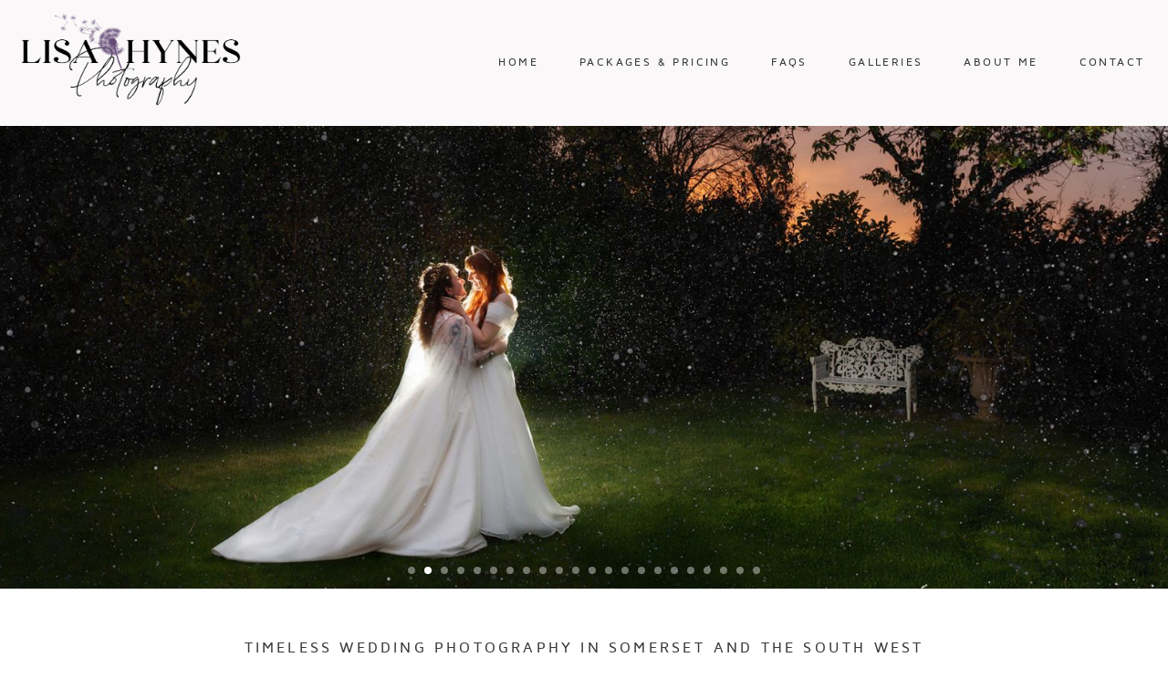

--- FILE ---
content_type: text/html; charset=utf8
request_url: https://www.lisahynesphotography.com/
body_size: 13186
content:
<!DOCTYPE html>
<html class="pp-rendered" dir="ltr" lang="en-GB" prefix="og: https://ogp.me/ns#"><!-- ProPhoto 7.7.21 -->
<head>
	
	<meta charset="UTF-8" />
	<meta http-equiv="X-UA-Compatible" content="IE=edge" />
	<meta name="description" content="Relaxed, unobtrusive and producing amazing work, Lisa Hynes is one of the most sought after wedding photographers in Galway." />
	<meta name="keywords" content="wedding, photographer, galway, ireland, photography, fun, best, recommended, bridal, bride" />
	<meta property="og:site_name" content="Lisa Hynes Photography" />
	<meta property="og:type" content="website" />
	<meta property="og:title" content="Home" />
	<meta property="og:url" content="https://www.lisahynesphotography.com/" />
	<meta property="og:description" content="Relaxed, unobtrusive and producing amazing work, Lisa Hynes is one of the most sought after wedding photographers in Galway." />
	<meta name="viewport" content="width=device-width,initial-scale=1" />	<style>img:is([sizes="auto" i], [sizes^="auto," i]) { contain-intrinsic-size: 3000px 1500px }</style>
	
		<!-- All in One SEO 4.8.5 - aioseo.com -->
		<title>Storytelling Wedding Photographer | Lisa Hynes Photography</title>
	<meta name="description" content="Wedding photographer with 20+ years’ experience in storytelling, natural, documentary photography across the South West. Relaxed, authentic, heartfelt." />
	<meta name="robots" content="max-image-preview:large" />
	<meta name="google-site-verification" content="yizpgyvflkZqds0kGVtORJ1JJkoAo7fse5xj5mKHQYQ" />
	<link rel="canonical" href="https://www.lisahynesphotography.com/" />
	<meta name="generator" content="All in One SEO (AIOSEO) 4.8.5" />
		<meta property="og:locale" content="en_GB" />
		<meta property="og:site_name" content="Lisa Hynes Photography - Somerset Wedding Photographer. Natural, beautiful and timeless wedding photography based in Somerset, UK" />
		<meta property="og:type" content="website" />
		<meta property="og:title" content="Storytelling Wedding Photographer | Lisa Hynes Photography" />
		<meta property="og:description" content="Wedding photographer with 20+ years’ experience in storytelling, natural, documentary photography across the South West. Relaxed, authentic, heartfelt." />
		<meta property="og:url" content="https://www.lisahynesphotography.com/" />
		<meta name="twitter:card" content="summary_large_image" />
		<meta name="twitter:title" content="Storytelling Wedding Photographer | Lisa Hynes Photography" />
		<meta name="twitter:description" content="Wedding photographer with 20+ years’ experience in storytelling, natural, documentary photography across the South West. Relaxed, authentic, heartfelt." />
		<script type="application/ld+json" class="aioseo-schema">
			{"@context":"https:\/\/schema.org","@graph":[{"@type":"BreadcrumbList","@id":"https:\/\/www.lisahynesphotography.com\/#breadcrumblist","itemListElement":[{"@type":"ListItem","@id":"https:\/\/www.lisahynesphotography.com#listItem","position":1,"name":"Home"}]},{"@type":"Person","@id":"https:\/\/www.lisahynesphotography.com\/#person","name":"Lisa","image":{"@type":"ImageObject","@id":"https:\/\/www.lisahynesphotography.com\/#personImage","url":"https:\/\/secure.gravatar.com\/avatar\/876839a4db6f9133199d9c1a47371fbcc36a84da89c30faa726d0735182fa51b?s=96&d=mm&r=g","width":96,"height":96,"caption":"Lisa"}},{"@type":"WebPage","@id":"https:\/\/www.lisahynesphotography.com\/#webpage","url":"https:\/\/www.lisahynesphotography.com\/","name":"Storytelling Wedding Photographer | Lisa Hynes Photography","description":"Wedding photographer with 20+ years\u2019 experience in storytelling, natural, documentary photography across the South West. Relaxed, authentic, heartfelt.","inLanguage":"en-GB","isPartOf":{"@id":"https:\/\/www.lisahynesphotography.com\/#website"},"breadcrumb":{"@id":"https:\/\/www.lisahynesphotography.com\/#breadcrumblist"},"datePublished":"2021-01-26T17:49:11+00:00","dateModified":"2025-08-07T16:05:32+01:00"},{"@type":"WebSite","@id":"https:\/\/www.lisahynesphotography.com\/#website","url":"https:\/\/www.lisahynesphotography.com\/","name":"Lisa Hynes Photography","description":"Somerset Wedding Photographer. Natural, beautiful and timeless wedding photography based in Somerset, UK","inLanguage":"en-GB","publisher":{"@id":"https:\/\/www.lisahynesphotography.com\/#person"}}]}
		</script>
		<!-- All in One SEO -->

<link rel='dns-prefetch' href='//assets.pinterest.com' />
<link rel='dns-prefetch' href='//cdnjs.cloudflare.com' />
<link rel='dns-prefetch' href='//www.googletagmanager.com' />
<script type="text/javascript">
/* <![CDATA[ */
window._wpemojiSettings = {"baseUrl":"https:\/\/s.w.org\/images\/core\/emoji\/16.0.1\/72x72\/","ext":".png","svgUrl":"https:\/\/s.w.org\/images\/core\/emoji\/16.0.1\/svg\/","svgExt":".svg","source":{"concatemoji":"https:\/\/www.lisahynesphotography.com\/wp-includes\/js\/wp-emoji-release.min.js?ver=6.8.3"}};
/*! This file is auto-generated */
!function(s,n){var o,i,e;function c(e){try{var t={supportTests:e,timestamp:(new Date).valueOf()};sessionStorage.setItem(o,JSON.stringify(t))}catch(e){}}function p(e,t,n){e.clearRect(0,0,e.canvas.width,e.canvas.height),e.fillText(t,0,0);var t=new Uint32Array(e.getImageData(0,0,e.canvas.width,e.canvas.height).data),a=(e.clearRect(0,0,e.canvas.width,e.canvas.height),e.fillText(n,0,0),new Uint32Array(e.getImageData(0,0,e.canvas.width,e.canvas.height).data));return t.every(function(e,t){return e===a[t]})}function u(e,t){e.clearRect(0,0,e.canvas.width,e.canvas.height),e.fillText(t,0,0);for(var n=e.getImageData(16,16,1,1),a=0;a<n.data.length;a++)if(0!==n.data[a])return!1;return!0}function f(e,t,n,a){switch(t){case"flag":return n(e,"\ud83c\udff3\ufe0f\u200d\u26a7\ufe0f","\ud83c\udff3\ufe0f\u200b\u26a7\ufe0f")?!1:!n(e,"\ud83c\udde8\ud83c\uddf6","\ud83c\udde8\u200b\ud83c\uddf6")&&!n(e,"\ud83c\udff4\udb40\udc67\udb40\udc62\udb40\udc65\udb40\udc6e\udb40\udc67\udb40\udc7f","\ud83c\udff4\u200b\udb40\udc67\u200b\udb40\udc62\u200b\udb40\udc65\u200b\udb40\udc6e\u200b\udb40\udc67\u200b\udb40\udc7f");case"emoji":return!a(e,"\ud83e\udedf")}return!1}function g(e,t,n,a){var r="undefined"!=typeof WorkerGlobalScope&&self instanceof WorkerGlobalScope?new OffscreenCanvas(300,150):s.createElement("canvas"),o=r.getContext("2d",{willReadFrequently:!0}),i=(o.textBaseline="top",o.font="600 32px Arial",{});return e.forEach(function(e){i[e]=t(o,e,n,a)}),i}function t(e){var t=s.createElement("script");t.src=e,t.defer=!0,s.head.appendChild(t)}"undefined"!=typeof Promise&&(o="wpEmojiSettingsSupports",i=["flag","emoji"],n.supports={everything:!0,everythingExceptFlag:!0},e=new Promise(function(e){s.addEventListener("DOMContentLoaded",e,{once:!0})}),new Promise(function(t){var n=function(){try{var e=JSON.parse(sessionStorage.getItem(o));if("object"==typeof e&&"number"==typeof e.timestamp&&(new Date).valueOf()<e.timestamp+604800&&"object"==typeof e.supportTests)return e.supportTests}catch(e){}return null}();if(!n){if("undefined"!=typeof Worker&&"undefined"!=typeof OffscreenCanvas&&"undefined"!=typeof URL&&URL.createObjectURL&&"undefined"!=typeof Blob)try{var e="postMessage("+g.toString()+"("+[JSON.stringify(i),f.toString(),p.toString(),u.toString()].join(",")+"));",a=new Blob([e],{type:"text/javascript"}),r=new Worker(URL.createObjectURL(a),{name:"wpTestEmojiSupports"});return void(r.onmessage=function(e){c(n=e.data),r.terminate(),t(n)})}catch(e){}c(n=g(i,f,p,u))}t(n)}).then(function(e){for(var t in e)n.supports[t]=e[t],n.supports.everything=n.supports.everything&&n.supports[t],"flag"!==t&&(n.supports.everythingExceptFlag=n.supports.everythingExceptFlag&&n.supports[t]);n.supports.everythingExceptFlag=n.supports.everythingExceptFlag&&!n.supports.flag,n.DOMReady=!1,n.readyCallback=function(){n.DOMReady=!0}}).then(function(){return e}).then(function(){var e;n.supports.everything||(n.readyCallback(),(e=n.source||{}).concatemoji?t(e.concatemoji):e.wpemoji&&e.twemoji&&(t(e.twemoji),t(e.wpemoji)))}))}((window,document),window._wpemojiSettings);
/* ]]> */
</script>
<link rel='stylesheet' id='pp-front-css-css' href='https://www.lisahynesphotography.com/wp-content/themes/prophoto7/css/front.css?ver=7.7.21' type='text/css' media='all' />
<style id='wp-emoji-styles-inline-css' type='text/css'>

	img.wp-smiley, img.emoji {
		display: inline !important;
		border: none !important;
		box-shadow: none !important;
		height: 1em !important;
		width: 1em !important;
		margin: 0 0.07em !important;
		vertical-align: -0.1em !important;
		background: none !important;
		padding: 0 !important;
	}
</style>
<link rel='stylesheet' id='wp-block-library-css' href='https://www.lisahynesphotography.com/wp-includes/css/dist/block-library/style.min.css?ver=6.8.3' type='text/css' media='all' />
<style id='classic-theme-styles-inline-css' type='text/css'>
/*! This file is auto-generated */
.wp-block-button__link{color:#fff;background-color:#32373c;border-radius:9999px;box-shadow:none;text-decoration:none;padding:calc(.667em + 2px) calc(1.333em + 2px);font-size:1.125em}.wp-block-file__button{background:#32373c;color:#fff;text-decoration:none}
</style>
<style id='global-styles-inline-css' type='text/css'>
:root{--wp--preset--aspect-ratio--square: 1;--wp--preset--aspect-ratio--4-3: 4/3;--wp--preset--aspect-ratio--3-4: 3/4;--wp--preset--aspect-ratio--3-2: 3/2;--wp--preset--aspect-ratio--2-3: 2/3;--wp--preset--aspect-ratio--16-9: 16/9;--wp--preset--aspect-ratio--9-16: 9/16;--wp--preset--color--black: #000000;--wp--preset--color--cyan-bluish-gray: #abb8c3;--wp--preset--color--white: #ffffff;--wp--preset--color--pale-pink: #f78da7;--wp--preset--color--vivid-red: #cf2e2e;--wp--preset--color--luminous-vivid-orange: #ff6900;--wp--preset--color--luminous-vivid-amber: #fcb900;--wp--preset--color--light-green-cyan: #7bdcb5;--wp--preset--color--vivid-green-cyan: #00d084;--wp--preset--color--pale-cyan-blue: #8ed1fc;--wp--preset--color--vivid-cyan-blue: #0693e3;--wp--preset--color--vivid-purple: #9b51e0;--wp--preset--gradient--vivid-cyan-blue-to-vivid-purple: linear-gradient(135deg,rgba(6,147,227,1) 0%,rgb(155,81,224) 100%);--wp--preset--gradient--light-green-cyan-to-vivid-green-cyan: linear-gradient(135deg,rgb(122,220,180) 0%,rgb(0,208,130) 100%);--wp--preset--gradient--luminous-vivid-amber-to-luminous-vivid-orange: linear-gradient(135deg,rgba(252,185,0,1) 0%,rgba(255,105,0,1) 100%);--wp--preset--gradient--luminous-vivid-orange-to-vivid-red: linear-gradient(135deg,rgba(255,105,0,1) 0%,rgb(207,46,46) 100%);--wp--preset--gradient--very-light-gray-to-cyan-bluish-gray: linear-gradient(135deg,rgb(238,238,238) 0%,rgb(169,184,195) 100%);--wp--preset--gradient--cool-to-warm-spectrum: linear-gradient(135deg,rgb(74,234,220) 0%,rgb(151,120,209) 20%,rgb(207,42,186) 40%,rgb(238,44,130) 60%,rgb(251,105,98) 80%,rgb(254,248,76) 100%);--wp--preset--gradient--blush-light-purple: linear-gradient(135deg,rgb(255,206,236) 0%,rgb(152,150,240) 100%);--wp--preset--gradient--blush-bordeaux: linear-gradient(135deg,rgb(254,205,165) 0%,rgb(254,45,45) 50%,rgb(107,0,62) 100%);--wp--preset--gradient--luminous-dusk: linear-gradient(135deg,rgb(255,203,112) 0%,rgb(199,81,192) 50%,rgb(65,88,208) 100%);--wp--preset--gradient--pale-ocean: linear-gradient(135deg,rgb(255,245,203) 0%,rgb(182,227,212) 50%,rgb(51,167,181) 100%);--wp--preset--gradient--electric-grass: linear-gradient(135deg,rgb(202,248,128) 0%,rgb(113,206,126) 100%);--wp--preset--gradient--midnight: linear-gradient(135deg,rgb(2,3,129) 0%,rgb(40,116,252) 100%);--wp--preset--font-size--small: 13px;--wp--preset--font-size--medium: 20px;--wp--preset--font-size--large: 36px;--wp--preset--font-size--x-large: 42px;--wp--preset--spacing--20: 0.44rem;--wp--preset--spacing--30: 0.67rem;--wp--preset--spacing--40: 1rem;--wp--preset--spacing--50: 1.5rem;--wp--preset--spacing--60: 2.25rem;--wp--preset--spacing--70: 3.38rem;--wp--preset--spacing--80: 5.06rem;--wp--preset--shadow--natural: 6px 6px 9px rgba(0, 0, 0, 0.2);--wp--preset--shadow--deep: 12px 12px 50px rgba(0, 0, 0, 0.4);--wp--preset--shadow--sharp: 6px 6px 0px rgba(0, 0, 0, 0.2);--wp--preset--shadow--outlined: 6px 6px 0px -3px rgba(255, 255, 255, 1), 6px 6px rgba(0, 0, 0, 1);--wp--preset--shadow--crisp: 6px 6px 0px rgba(0, 0, 0, 1);}:where(.is-layout-flex){gap: 0.5em;}:where(.is-layout-grid){gap: 0.5em;}body .is-layout-flex{display: flex;}.is-layout-flex{flex-wrap: wrap;align-items: center;}.is-layout-flex > :is(*, div){margin: 0;}body .is-layout-grid{display: grid;}.is-layout-grid > :is(*, div){margin: 0;}:where(.wp-block-columns.is-layout-flex){gap: 2em;}:where(.wp-block-columns.is-layout-grid){gap: 2em;}:where(.wp-block-post-template.is-layout-flex){gap: 1.25em;}:where(.wp-block-post-template.is-layout-grid){gap: 1.25em;}.has-black-color{color: var(--wp--preset--color--black) !important;}.has-cyan-bluish-gray-color{color: var(--wp--preset--color--cyan-bluish-gray) !important;}.has-white-color{color: var(--wp--preset--color--white) !important;}.has-pale-pink-color{color: var(--wp--preset--color--pale-pink) !important;}.has-vivid-red-color{color: var(--wp--preset--color--vivid-red) !important;}.has-luminous-vivid-orange-color{color: var(--wp--preset--color--luminous-vivid-orange) !important;}.has-luminous-vivid-amber-color{color: var(--wp--preset--color--luminous-vivid-amber) !important;}.has-light-green-cyan-color{color: var(--wp--preset--color--light-green-cyan) !important;}.has-vivid-green-cyan-color{color: var(--wp--preset--color--vivid-green-cyan) !important;}.has-pale-cyan-blue-color{color: var(--wp--preset--color--pale-cyan-blue) !important;}.has-vivid-cyan-blue-color{color: var(--wp--preset--color--vivid-cyan-blue) !important;}.has-vivid-purple-color{color: var(--wp--preset--color--vivid-purple) !important;}.has-black-background-color{background-color: var(--wp--preset--color--black) !important;}.has-cyan-bluish-gray-background-color{background-color: var(--wp--preset--color--cyan-bluish-gray) !important;}.has-white-background-color{background-color: var(--wp--preset--color--white) !important;}.has-pale-pink-background-color{background-color: var(--wp--preset--color--pale-pink) !important;}.has-vivid-red-background-color{background-color: var(--wp--preset--color--vivid-red) !important;}.has-luminous-vivid-orange-background-color{background-color: var(--wp--preset--color--luminous-vivid-orange) !important;}.has-luminous-vivid-amber-background-color{background-color: var(--wp--preset--color--luminous-vivid-amber) !important;}.has-light-green-cyan-background-color{background-color: var(--wp--preset--color--light-green-cyan) !important;}.has-vivid-green-cyan-background-color{background-color: var(--wp--preset--color--vivid-green-cyan) !important;}.has-pale-cyan-blue-background-color{background-color: var(--wp--preset--color--pale-cyan-blue) !important;}.has-vivid-cyan-blue-background-color{background-color: var(--wp--preset--color--vivid-cyan-blue) !important;}.has-vivid-purple-background-color{background-color: var(--wp--preset--color--vivid-purple) !important;}.has-black-border-color{border-color: var(--wp--preset--color--black) !important;}.has-cyan-bluish-gray-border-color{border-color: var(--wp--preset--color--cyan-bluish-gray) !important;}.has-white-border-color{border-color: var(--wp--preset--color--white) !important;}.has-pale-pink-border-color{border-color: var(--wp--preset--color--pale-pink) !important;}.has-vivid-red-border-color{border-color: var(--wp--preset--color--vivid-red) !important;}.has-luminous-vivid-orange-border-color{border-color: var(--wp--preset--color--luminous-vivid-orange) !important;}.has-luminous-vivid-amber-border-color{border-color: var(--wp--preset--color--luminous-vivid-amber) !important;}.has-light-green-cyan-border-color{border-color: var(--wp--preset--color--light-green-cyan) !important;}.has-vivid-green-cyan-border-color{border-color: var(--wp--preset--color--vivid-green-cyan) !important;}.has-pale-cyan-blue-border-color{border-color: var(--wp--preset--color--pale-cyan-blue) !important;}.has-vivid-cyan-blue-border-color{border-color: var(--wp--preset--color--vivid-cyan-blue) !important;}.has-vivid-purple-border-color{border-color: var(--wp--preset--color--vivid-purple) !important;}.has-vivid-cyan-blue-to-vivid-purple-gradient-background{background: var(--wp--preset--gradient--vivid-cyan-blue-to-vivid-purple) !important;}.has-light-green-cyan-to-vivid-green-cyan-gradient-background{background: var(--wp--preset--gradient--light-green-cyan-to-vivid-green-cyan) !important;}.has-luminous-vivid-amber-to-luminous-vivid-orange-gradient-background{background: var(--wp--preset--gradient--luminous-vivid-amber-to-luminous-vivid-orange) !important;}.has-luminous-vivid-orange-to-vivid-red-gradient-background{background: var(--wp--preset--gradient--luminous-vivid-orange-to-vivid-red) !important;}.has-very-light-gray-to-cyan-bluish-gray-gradient-background{background: var(--wp--preset--gradient--very-light-gray-to-cyan-bluish-gray) !important;}.has-cool-to-warm-spectrum-gradient-background{background: var(--wp--preset--gradient--cool-to-warm-spectrum) !important;}.has-blush-light-purple-gradient-background{background: var(--wp--preset--gradient--blush-light-purple) !important;}.has-blush-bordeaux-gradient-background{background: var(--wp--preset--gradient--blush-bordeaux) !important;}.has-luminous-dusk-gradient-background{background: var(--wp--preset--gradient--luminous-dusk) !important;}.has-pale-ocean-gradient-background{background: var(--wp--preset--gradient--pale-ocean) !important;}.has-electric-grass-gradient-background{background: var(--wp--preset--gradient--electric-grass) !important;}.has-midnight-gradient-background{background: var(--wp--preset--gradient--midnight) !important;}.has-small-font-size{font-size: var(--wp--preset--font-size--small) !important;}.has-medium-font-size{font-size: var(--wp--preset--font-size--medium) !important;}.has-large-font-size{font-size: var(--wp--preset--font-size--large) !important;}.has-x-large-font-size{font-size: var(--wp--preset--font-size--x-large) !important;}
:where(.wp-block-post-template.is-layout-flex){gap: 1.25em;}:where(.wp-block-post-template.is-layout-grid){gap: 1.25em;}
:where(.wp-block-columns.is-layout-flex){gap: 2em;}:where(.wp-block-columns.is-layout-grid){gap: 2em;}
:root :where(.wp-block-pullquote){font-size: 1.5em;line-height: 1.6;}
</style>
<script type="text/javascript" src="https://www.lisahynesphotography.com/wp-includes/js/jquery/jquery.min.js?ver=3.7.1" id="jquery-core-js"></script>
<script type="text/javascript" src="https://www.lisahynesphotography.com/wp-includes/js/jquery/jquery-migrate.min.js?ver=3.4.1" id="jquery-migrate-js"></script>
<script type="text/javascript" src="https://cdnjs.cloudflare.com/ajax/libs/picturefill/3.0.1/picturefill.min.js?ver=3.0.1" id="picturefill-js"></script>

<!-- Google tag (gtag.js) snippet added by Site Kit -->
<!-- Google Analytics snippet added by Site Kit -->
<script type="text/javascript" src="https://www.googletagmanager.com/gtag/js?id=GT-NCTT7WP4" id="google_gtagjs-js" async></script>
<script type="text/javascript" id="google_gtagjs-js-after">
/* <![CDATA[ */
window.dataLayer = window.dataLayer || [];function gtag(){dataLayer.push(arguments);}
gtag("set","linker",{"domains":["www.lisahynesphotography.com"]});
gtag("js", new Date());
gtag("set", "developer_id.dZTNiMT", true);
gtag("config", "GT-NCTT7WP4");
 window._googlesitekit = window._googlesitekit || {}; window._googlesitekit.throttledEvents = []; window._googlesitekit.gtagEvent = (name, data) => { var key = JSON.stringify( { name, data } ); if ( !! window._googlesitekit.throttledEvents[ key ] ) { return; } window._googlesitekit.throttledEvents[ key ] = true; setTimeout( () => { delete window._googlesitekit.throttledEvents[ key ]; }, 5 ); gtag( "event", name, { ...data, event_source: "site-kit" } ); }; 
/* ]]> */
</script>
<link rel="https://api.w.org/" href="https://www.lisahynesphotography.com/wp-json/" /><link rel="alternate" title="JSON" type="application/json" href="https://www.lisahynesphotography.com/wp-json/wp/v2/pages/2101" /><link rel="EditURI" type="application/rsd+xml" title="RSD" href="https://www.lisahynesphotography.com/xmlrpc.php?rsd" />
<meta name="generator" content="WordPress 6.8.3" />
<link rel='shortlink' href='https://www.lisahynesphotography.com/' />
<link rel="alternate" title="oEmbed (JSON)" type="application/json+oembed" href="https://www.lisahynesphotography.com/wp-json/oembed/1.0/embed?url=https%3A%2F%2Fwww.lisahynesphotography.com%2F" />
<link rel="alternate" title="oEmbed (XML)" type="text/xml+oembed" href="https://www.lisahynesphotography.com/wp-json/oembed/1.0/embed?url=https%3A%2F%2Fwww.lisahynesphotography.com%2F&#038;format=xml" />
<meta name="generator" content="Site Kit by Google 1.159.0" />
	<link href="https://use.fontawesome.com/releases/v5.0.2/css/all.css" rel="stylesheet">
<script type="text/javascript">
window.PROPHOTO || (window.PROPHOTO = {});
window.PROPHOTO.imgProtection = {"level":"clicks"};
</script><script type="text/javascript">
window.PROPHOTO || (window.PROPHOTO = {});
window.PROPHOTO.designId = "45c542a1-4583-4b6d-a1b5-f8826d96c96d";
window.PROPHOTO.layoutId = "f54502eb-29bf-49b7-8299-5a090c752e65";
</script><style type="text/css">.recentcomments a{display:inline !important;padding:0 !important;margin:0 !important;}</style>
<!-- Google Tag Manager snippet added by Site Kit -->
<script type="text/javascript">
/* <![CDATA[ */

			( function( w, d, s, l, i ) {
				w[l] = w[l] || [];
				w[l].push( {'gtm.start': new Date().getTime(), event: 'gtm.js'} );
				var f = d.getElementsByTagName( s )[0],
					j = d.createElement( s ), dl = l != 'dataLayer' ? '&l=' + l : '';
				j.async = true;
				j.src = 'https://www.googletagmanager.com/gtm.js?id=' + i + dl;
				f.parentNode.insertBefore( j, f );
			} )( window, document, 'script', 'dataLayer', 'GTM-WGGGQRQ6' );
			
/* ]]> */
</script>

<!-- End Google Tag Manager snippet added by Site Kit -->
<link rel="icon" href="https://www.lisahynesphotography.com/wp-content/uploads/2025/07/cropped-LH-32x32.png" sizes="32x32" />
<link rel="icon" href="https://www.lisahynesphotography.com/wp-content/uploads/2025/07/cropped-LH-192x192.png" sizes="192x192" />
<link rel="apple-touch-icon" href="https://www.lisahynesphotography.com/wp-content/uploads/2025/07/cropped-LH-180x180.png" />
<meta name="msapplication-TileImage" content="https://www.lisahynesphotography.com/wp-content/uploads/2025/07/cropped-LH-270x270.png" />
<link rel="stylesheet" href="https://www.lisahynesphotography.com/wp-content/uploads/pp/static/design-45c542a1-4583-4b6d-a1b5-f8826d96c96d-1755858708.css" /><link rel="stylesheet" href="https://www.lisahynesphotography.com/wp-content/uploads/pp/static/layout-f54502eb-29bf-49b7-8299-5a090c752e65-1755858708.css" /><link href="https://fonts.googleapis.com/css?family=Italiana|Open+Sans|Italiana|Italiana|Italiana|Open+Sans|Cinzel+Decorative|Italiana|Italiana" rel="stylesheet">
	<link rel="alternate" href="https://www.lisahynesphotography.com/feed/" type="application/rss+xml" title="Lisa Hynes Photography Posts RSS feed"/>
	<link rel="pingback" href="https://www.lisahynesphotography.com/xmlrpc.php"/>
    
    <!-- ProPhoto user-inserted head element -->
    <!-- Google Tag Manager -->
	<script>(function(w,d,s,l,i){w[l]=w[l]||[];w[l].push({'gtm.start':
	new Date().getTime(),event:'gtm.js'});var f=d.getElementsByTagName(s)[0],
	j=d.createElement(s),dl=l!='dataLayer'?'&l='+l:'';j.async=true;j.src=
	'https://www.googletagmanager.com/gtm.js?id='+i+dl;f.parentNode.insertBefore(j,f);
	})(window,document,'script','dataLayer','GTM-WGGGQRQ6');</script>
	<!-- End Google Tag Manager -->    <!-- END ProPhoto user-inserted head element -->

    
    </head>

<body id="body" class="home wp-singular page-template-default page page-id-2101 wp-embed-responsive wp-theme-prophoto7 article-home has-lazy-images css-1ba7ta6">
    		<!-- Google Tag Manager (noscript) snippet added by Site Kit -->
		<noscript>
			<iframe src="https://www.googletagmanager.com/ns.html?id=GTM-WGGGQRQ6" height="0" width="0" style="display:none;visibility:hidden"></iframe>
		</noscript>
		<!-- End Google Tag Manager (noscript) snippet added by Site Kit -->
		
    
        <div id="fb-root"></div>
        <script>
        (function(d, s, id) {
            var js, fjs = d.getElementsByTagName(s)[0];
            if (d.getElementById(id)) return;
            js = d.createElement(s); js.id = id;
            js.src = "//connect.facebook.net/en_GB/sdk.js#xfbml=1&version=v2.4";
            fjs.parentNode.insertBefore(js, fjs);
        }(document, 'script', 'facebook-jssdk'));
    </script>
    
    <script type="text/javascript">
        (function(d, platform) {
            var isIOS = [
                'iPad Simulator',
                'iPhone Simulator',
                'iPod Simulator',
                'iPad',
                'iPhone',
                'iPod'
            ].includes(platform)
            // iPad on iOS 13 detection
            || (platform === "MacIntel" && "ontouchend" in d);

            if (isIOS) {
                d.body.classList.add('is-iOS');
            }
            d.body.classList.remove('no-js').add('js');
        }(document, window.navigator.platform));
    </script>

    
        <div class="pp-slideover pp-slideover--right"><div class="css-1i2o9w9 own-css pp-block _e586820a-504d-4941-a372-16e936aaa400" data-index="0"><div class="row no-gutters css-1w7ik8a pp-row _11f94ba4-d727-46c9-b936-dcafa724aca4 _e586820a-504d-4941-a372-16e936aaa400__row"><div class="pp-column _9f6fb0f6-7a4a-40ed-b188-9892a8448752 _e586820a-504d-4941-a372-16e936aaa400__column _11f94ba4-d727-46c9-b936-dcafa724aca4__column col-xs-12 col-sm-12 col-md-12 col-lg-12"><div class="css-1idj3bk pp-column__inner _9f6fb0f6-7a4a-40ed-b188-9892a8448752__inner _e586820a-504d-4941-a372-16e936aaa400__column__inner _11f94ba4-d727-46c9-b936-dcafa724aca4__column__inner"><div data-id="3bff12a4-beb4-4e38-9225-fc23166be4eb" data-vertical-offset="" class="pp-module _3bff12a4-beb4-4e38-9225-fc23166be4eb _e586820a-504d-4941-a372-16e936aaa400__module _11f94ba4-d727-46c9-b936-dcafa724aca4__module _9f6fb0f6-7a4a-40ed-b188-9892a8448752__module css-3apo5l pp-module--graphic"><section class="css-17bquuh pp-graphics"><div class="pp-graphic" style="max-width:257px;width:100%"><a href="https://designs.pro.photo/the-grande" target=""><div><span data-tile-id="ada67d91-021a-4898-bad0-44942197574f" class="css-zii7gr pp-tile own-css _ada67d91-021a-4898-bad0-44942197574f"><span class="_3b920db7-fc2b-45df-a4b1-9876df5d6c1f pp-tile__layer pp-tile__layer--image css-12sh2ag"><img alt="" class="pp-image pp-tile__layer__inner" src="https://www.lisahynesphotography.com/wp-content/uploads/2024/02/2021-Logo-design%28pp_w1600_h746%29.png" srcset="https://www.lisahynesphotography.com/wp-content/uploads/2024/02/2021-Logo-design%28pp_w480_h224%29.png 480w, https://www.lisahynesphotography.com/wp-content/uploads/2024/02/2021-Logo-design%28pp_w768_h358%29.png 768w, https://www.lisahynesphotography.com/wp-content/uploads/2024/02/2021-Logo-design%28pp_w992_h462%29.png 992w, https://www.lisahynesphotography.com/wp-content/uploads/2024/02/2021-Logo-design%28pp_w1200_h560%29.png 1200w, https://www.lisahynesphotography.com/wp-content/uploads/2024/02/2021-Logo-design%28pp_w1600_h746%29.png 1600w, https://www.lisahynesphotography.com/wp-content/uploads/2024/02/2021-Logo-design.png 4500w" data-pfsrcset="https://www.lisahynesphotography.com/wp-content/uploads/2024/02/2021-Logo-design%28pp_w480_h224%29.png 480w, https://www.lisahynesphotography.com/wp-content/uploads/2024/02/2021-Logo-design%28pp_w768_h358%29.png 768w, https://www.lisahynesphotography.com/wp-content/uploads/2024/02/2021-Logo-design%28pp_w992_h462%29.png 992w, https://www.lisahynesphotography.com/wp-content/uploads/2024/02/2021-Logo-design%28pp_w1200_h560%29.png 1200w, https://www.lisahynesphotography.com/wp-content/uploads/2024/02/2021-Logo-design%28pp_w1600_h746%29.png 1600w, https://www.lisahynesphotography.com/wp-content/uploads/2024/02/2021-Logo-design.png 4500w" sizes="(max-width: 4500px) 100vw, 4500px" /></span></span></div></a></div></section></div><div data-id="deedc5ef-3001-4f46-b311-146be224d071" data-vertical-offset="" class="pp-module _deedc5ef-3001-4f46-b311-146be224d071 _e586820a-504d-4941-a372-16e936aaa400__module _11f94ba4-d727-46c9-b936-dcafa724aca4__module _9f6fb0f6-7a4a-40ed-b188-9892a8448752__module css-19d4npk pp-module--menu"><nav class="pp-menu pp-menu--vertical _deedc5ef-3001-4f46-b311-146be224d071 css-rutppx"><ul class="pp-menu-items"><li class="_53c9bf23-f40a-4999-aec6-1f76927152db pp-menu-item--home pp-menu-item"><a href="https://www.lisahynesphotography.com/" target="_self">Home</a></li><li class="_729aa6ac-a134-4616-b788-8af5e5b8f8ac pp-menu-item--page pp-menu-item"><a href="https://www.lisahynesphotography.com/packages-and-pricing/" target="_self">Packages &amp; Pricing</a></li><li class="_af795354-49a9-4cc3-ba61-9ce795d44dae pp-menu-item--page pp-menu-item"><a href="https://www.lisahynesphotography.com/faq/" target="_self">FAQs</a></li><li class="_c5efcc1e-8ff2-4a11-b749-62beaf3b0908 pp-menu-item--page pp-menu-item is-closed has-children"><a href="https://www.lisahynesphotography.com/galleries/" target="_self">Galleries</a><i class="fas fa-chevron-right pp-menu-item-control pp-menu-item-close" data-fa-transform=""></i><i class="fas fa-chevron-down pp-menu-item-control pp-menu-item-open"></i><ul class="pp-menu-items" style="display: none"><li class="_b0a50b8d-4eb1-49d5-98cb-8482210ea5d1 pp-menu-item--gallery pp-menu-item"><a href="https://www.lisahynesphotography.com/?p=63">Weddings</a></li><li class="_38b9ff05-05e9-4cb8-b422-d15931249bd2 pp-menu-item--gallery pp-menu-item"><a href="https://www.lisahynesphotography.com/?p=337">Engagements and Proposals</a></li><li class="_ca054d12-6bc2-4022-9187-4f2b355bae82 pp-menu-item--custom pp-menu-item"><a href="https://lisahynesphotography.shootproof.com/" target="_blank">Client Gallery</a></li></ul></li><li class="_f91218ae-f131-484e-9c44-a9ce4f6113f4 pp-menu-item--page pp-menu-item"><a href="https://www.lisahynesphotography.com/about-me/" target="_self">About Me</a></li><li class="_5745ae4d-0bf2-4843-9c69-53ae321fa0b0 pp-menu-item--page pp-menu-item"><a href="https://www.lisahynesphotography.com/contact/" target="_self">Contact</a></li></ul></nav></div><div data-id="a4d2401d-e151-43d3-99a4-adae80d690ab" data-vertical-offset="" class="pp-module _a4d2401d-e151-43d3-99a4-adae80d690ab _e586820a-504d-4941-a372-16e936aaa400__module _11f94ba4-d727-46c9-b936-dcafa724aca4__module _9f6fb0f6-7a4a-40ed-b188-9892a8448752__module css-c89ksi pp-module--graphic"><section class="css-19ah0tg pp-graphics"><div class="pp-graphic" style="max-width:25px;width:28.333333333333332%"><a href="https://facebook.com" target=""><div><span data-tile-id="a9fdc4d1-2dec-4820-858e-22974c45fb69" class="css-1y9qp8x pp-tile own-css _a9fdc4d1-2dec-4820-858e-22974c45fb69"><span class="_73382781-afb3-46af-9633-0082252a6f51 pp-tile__layer pp-tile__layer--text css-1jsunq"><span class="pp-tile__layer__inner">F</span></span></span></div></a></div><div class="pp-graphic" style="max-width:25px;width:28.333333333333332%"><a href="https://instagram.com" target=""><div><span data-tile-id="22509939-7281-4140-a441-68f4511ee661" class="css-1y9qp8x pp-tile own-css _22509939-7281-4140-a441-68f4511ee661"><span class="_ffe57283-73bc-43d4-89da-563053a5f548 pp-tile__layer pp-tile__layer--text css-1jsunq"><span class="pp-tile__layer__inner">I</span></span></span></div></a></div><div class="pp-graphic" style="max-width:25px;width:28.333333333333332%"><a href="https://pinterest.com" target="_blank"><div><span data-tile-id="4b97cf50-4fe9-4c7a-984c-19e92ad192f6" class="css-1y9qp8x pp-tile own-css _4b97cf50-4fe9-4c7a-984c-19e92ad192f6"><span class="_02274bb1-859d-4e5a-84fd-28ae1a1730a3 pp-tile__layer pp-tile__layer--text css-1jsunq"><span class="pp-tile__layer__inner">P</span></span></span></div></a></div></section></div></div><style class="entity-custom-css"></style></div><style class="entity-custom-css"></style></div><style class="entity-custom-css"></style></div></div><span class="pp-hamburger css-ef0lfb pp-hamburger--right"><span data-tile-id="7f44c0fc-5a80-4629-8b61-9a11d2a26cc9" class="css-1rw4xdx pp-tile own-css _7f44c0fc-5a80-4629-8b61-9a11d2a26cc9"><span class="_1673487c-de9b-41c4-82d2-a74e8a448892 pp-tile__layer pp-tile__layer--shape css-ejlgd4"><span class="pp-tile__layer__inner"></span></span><span class="_ce767186-5565-4299-a1d9-948d2e495ffa pp-tile__layer pp-tile__layer--text css-1hpn71"><span class="pp-tile__layer__inner">open menu</span></span><span class="_a1537819-c00c-4d40-84cd-a62226540117 pp-tile__layer pp-tile__layer--text css-8hem7r"><span class="pp-tile__layer__inner">close menu</span></span></span></span><div class="pp-layout _f54502eb-29bf-49b7-8299-5a090c752e65"><div class="pp-block-wrap"><div class="css-h2ftdu own-css pp-block _7d613dce-5c0d-4fb5-b312-2fc659ad519f" data-index="0"><div class="row no-gutters css-1w7ik8a pp-row _93124346-6492-4158-a598-a8fea196c4dd _7d613dce-5c0d-4fb5-b312-2fc659ad519f__row"><div class="pp-column _010056d8-0046-427b-b8bf-d95d17b078cd _7d613dce-5c0d-4fb5-b312-2fc659ad519f__column _93124346-6492-4158-a598-a8fea196c4dd__column col-xs-12 col-sm-12 col-md-3 col-lg-3"><div class="css-1sri67v pp-column__inner _010056d8-0046-427b-b8bf-d95d17b078cd__inner _7d613dce-5c0d-4fb5-b312-2fc659ad519f__column__inner _93124346-6492-4158-a598-a8fea196c4dd__column__inner"><div data-id="aba42257-e774-48ea-b5e4-8e7df45a73bd" data-vertical-offset="" class="pp-module _aba42257-e774-48ea-b5e4-8e7df45a73bd _7d613dce-5c0d-4fb5-b312-2fc659ad519f__module _93124346-6492-4158-a598-a8fea196c4dd__module _010056d8-0046-427b-b8bf-d95d17b078cd__module css-1nijjv2 pp-module--graphic"><section class="css-17bquuh pp-graphics"><div class="pp-graphic" style="max-width:257px;width:100%"><a href="https://www.lisahynesphotography.com/" target=""><div><span data-tile-id="ada67d91-021a-4898-bad0-44942197574f" class="css-zii7gr pp-tile own-css _ada67d91-021a-4898-bad0-44942197574f"><span class="_3b920db7-fc2b-45df-a4b1-9876df5d6c1f pp-tile__layer pp-tile__layer--image css-12sh2ag"><img alt="" class="pp-image pp-tile__layer__inner" src="https://www.lisahynesphotography.com/wp-content/uploads/2024/02/2021-Logo-design%28pp_w1600_h746%29.png" srcset="https://www.lisahynesphotography.com/wp-content/uploads/2024/02/2021-Logo-design%28pp_w480_h224%29.png 480w, https://www.lisahynesphotography.com/wp-content/uploads/2024/02/2021-Logo-design%28pp_w768_h358%29.png 768w, https://www.lisahynesphotography.com/wp-content/uploads/2024/02/2021-Logo-design%28pp_w992_h462%29.png 992w, https://www.lisahynesphotography.com/wp-content/uploads/2024/02/2021-Logo-design%28pp_w1200_h560%29.png 1200w, https://www.lisahynesphotography.com/wp-content/uploads/2024/02/2021-Logo-design%28pp_w1600_h746%29.png 1600w, https://www.lisahynesphotography.com/wp-content/uploads/2024/02/2021-Logo-design.png 4500w" data-pfsrcset="https://www.lisahynesphotography.com/wp-content/uploads/2024/02/2021-Logo-design%28pp_w480_h224%29.png 480w, https://www.lisahynesphotography.com/wp-content/uploads/2024/02/2021-Logo-design%28pp_w768_h358%29.png 768w, https://www.lisahynesphotography.com/wp-content/uploads/2024/02/2021-Logo-design%28pp_w992_h462%29.png 992w, https://www.lisahynesphotography.com/wp-content/uploads/2024/02/2021-Logo-design%28pp_w1200_h560%29.png 1200w, https://www.lisahynesphotography.com/wp-content/uploads/2024/02/2021-Logo-design%28pp_w1600_h746%29.png 1600w, https://www.lisahynesphotography.com/wp-content/uploads/2024/02/2021-Logo-design.png 4500w" sizes="(max-width: 4500px) 100vw, 4500px" /></span></span></div></a></div></section></div></div><style class="entity-custom-css"></style></div><div class="pp-column _6d579b5c-c661-4578-bcc3-8bf04d123606 _7d613dce-5c0d-4fb5-b312-2fc659ad519f__column _93124346-6492-4158-a598-a8fea196c4dd__column col-xs-12 col-sm-12 col-md-9 col-lg-9"><div class="css-1sri67v pp-column__inner _6d579b5c-c661-4578-bcc3-8bf04d123606__inner _7d613dce-5c0d-4fb5-b312-2fc659ad519f__column__inner _93124346-6492-4158-a598-a8fea196c4dd__column__inner"><div data-id="b2167c8f-18e3-4e47-8bc1-e1e955ac8a63" data-vertical-offset="" class="pp-module _b2167c8f-18e3-4e47-8bc1-e1e955ac8a63 _7d613dce-5c0d-4fb5-b312-2fc659ad519f__module _93124346-6492-4158-a598-a8fea196c4dd__module _6d579b5c-c661-4578-bcc3-8bf04d123606__module css-a3z7si pp-module--menu"><nav class="pp-menu pp-menu--horizontal _b2167c8f-18e3-4e47-8bc1-e1e955ac8a63 css-1y10am"><ul class="pp-menu-items"><li class="_53c9bf23-f40a-4999-aec6-1f76927152db pp-menu-item--home pp-menu-item"><a href="https://www.lisahynesphotography.com/" target="_self">Home</a></li><li class="_729aa6ac-a134-4616-b788-8af5e5b8f8ac pp-menu-item--page pp-menu-item"><a href="https://www.lisahynesphotography.com/packages-and-pricing/" target="_self">Packages &amp; Pricing</a></li><li class="_af795354-49a9-4cc3-ba61-9ce795d44dae pp-menu-item--page pp-menu-item"><a href="https://www.lisahynesphotography.com/faq/" target="_self">FAQs</a></li><li class="_c5efcc1e-8ff2-4a11-b749-62beaf3b0908 pp-menu-item--page pp-menu-item has-children"><a href="https://www.lisahynesphotography.com/galleries/" target="_self">Galleries</a><ul class="pp-menu-items"><li class="_b0a50b8d-4eb1-49d5-98cb-8482210ea5d1 pp-menu-item--gallery pp-menu-item"><a href="https://www.lisahynesphotography.com/?p=63">Weddings</a></li><li class="_38b9ff05-05e9-4cb8-b422-d15931249bd2 pp-menu-item--gallery pp-menu-item"><a href="https://www.lisahynesphotography.com/?p=337">Engagements and Proposals</a></li><li class="_ca054d12-6bc2-4022-9187-4f2b355bae82 pp-menu-item--custom pp-menu-item"><a href="https://lisahynesphotography.shootproof.com/" target="_blank">Client Gallery</a></li></ul></li><li class="_f91218ae-f131-484e-9c44-a9ce4f6113f4 pp-menu-item--page pp-menu-item"><a href="https://www.lisahynesphotography.com/about-me/" target="_self">About Me</a></li><li class="_5745ae4d-0bf2-4843-9c69-53ae321fa0b0 pp-menu-item--page pp-menu-item"><a href="https://www.lisahynesphotography.com/contact/" target="_self">Contact</a></li></ul></nav></div></div><style class="entity-custom-css"></style></div><style class="entity-custom-css"></style></div><style class="entity-custom-css"></style></div><div class="css-13mmnr9 own-css pp-block _064c53d0-a58d-4d34-a3a1-a3309e5fcd72 pp-block--has-background-gallery" data-index="0"><div class="pp-gallery-wrap galleries-d1ff8092-35b1-4d46-a637-a7939311b68f _d1ff8092-35b1-4d46-a637-a7939311b68f">
    
    <div class="loading initializing ansel-slides-container ansel-manual-navigation-disabled">

        <ul data-image-total="22" data-auto-start="1" data-interval="3000" data-slider-animation="crossfade" data-slider-animation-speed="700" data-id="2647" data-list-navigation-type="dot" data-controls-position-style="overlaid" data-page-size="3" data-style="standard" data-extra-pages="0" data-image-label="off" data-page-first="https://www.lisahynesphotography.com/wp-admin/admin-ajax.php?id=2647&action=pp_api_gallery&imagePage=1" data-page-last="https://www.lisahynesphotography.com/wp-admin/admin-ajax.php?id=2647&action=pp_api_gallery&imagePage=8" data-play-pause-controls="disabled" data-height-constraint="80" data-page-next="https://www.lisahynesphotography.com/wp-admin/admin-ajax.php?id=2647&action=pp_api_gallery&imagePage=2" data-page-prev="https://www.lisahynesphotography.com/wp-admin/admin-ajax.php?id=2647&action=pp_api_gallery&imagePage=7" class="ansel-slides">

            
            <li class="slide"data-index="0">                                    <img alt="" class="pp-gallery-image" src="https://www.lisahynesphotography.com/wp-content/uploads/2021/01/28-2100-pp_gallery/16%28pp_w1600_h568%29.jpg" srcset="https://www.lisahynesphotography.com/wp-content/uploads/2021/01/28-2100-pp_gallery/16%28pp_w480_h170%29.jpg 480w, https://www.lisahynesphotography.com/wp-content/uploads/2021/01/28-2100-pp_gallery/16%28pp_w768_h273%29.jpg 768w, https://www.lisahynesphotography.com/wp-content/uploads/2021/01/28-2100-pp_gallery/16%28pp_w992_h352%29.jpg 992w, https://www.lisahynesphotography.com/wp-content/uploads/2021/01/28-2100-pp_gallery/16%28pp_w1200_h426%29.jpg 1200w, https://www.lisahynesphotography.com/wp-content/uploads/2021/01/28-2100-pp_gallery/16%28pp_w1600_h568%29.jpg 1600w, https://www.lisahynesphotography.com/wp-content/uploads/2021/01/28-2100-pp_gallery/16.jpg 2500w" data-pfsrcset="https://www.lisahynesphotography.com/wp-content/uploads/2021/01/28-2100-pp_gallery/16%28pp_w480_h170%29.jpg 480w, https://www.lisahynesphotography.com/wp-content/uploads/2021/01/28-2100-pp_gallery/16%28pp_w768_h273%29.jpg 768w, https://www.lisahynesphotography.com/wp-content/uploads/2021/01/28-2100-pp_gallery/16%28pp_w992_h352%29.jpg 992w, https://www.lisahynesphotography.com/wp-content/uploads/2021/01/28-2100-pp_gallery/16%28pp_w1200_h426%29.jpg 1200w, https://www.lisahynesphotography.com/wp-content/uploads/2021/01/28-2100-pp_gallery/16%28pp_w1600_h568%29.jpg 1600w, https://www.lisahynesphotography.com/wp-content/uploads/2021/01/28-2100-pp_gallery/16.jpg 2500w" sizes="(max-width: 2500px) 100vw, 2500px" />                            </li>

            
            <li class="slide"data-index="1">                                    <img alt="" class="pp-gallery-image" src="https://www.lisahynesphotography.com/wp-content/uploads/2025/05/5D3_1027small-1%28pp_w1600_h624%29.jpg" srcset="https://www.lisahynesphotography.com/wp-content/uploads/2025/05/5D3_1027small-1%28pp_w480_h187%29.jpg 480w, https://www.lisahynesphotography.com/wp-content/uploads/2025/05/5D3_1027small-1%28pp_w768_h299%29.jpg 768w, https://www.lisahynesphotography.com/wp-content/uploads/2025/05/5D3_1027small-1%28pp_w992_h387%29.jpg 992w, https://www.lisahynesphotography.com/wp-content/uploads/2025/05/5D3_1027small-1%28pp_w1200_h468%29.jpg 1200w, https://www.lisahynesphotography.com/wp-content/uploads/2025/05/5D3_1027small-1%28pp_w1600_h624%29.jpg 1600w, https://www.lisahynesphotography.com/wp-content/uploads/2025/05/5D3_1027small-1.jpg 1875w" data-pfsrcset="https://www.lisahynesphotography.com/wp-content/uploads/2025/05/5D3_1027small-1%28pp_w480_h187%29.jpg 480w, https://www.lisahynesphotography.com/wp-content/uploads/2025/05/5D3_1027small-1%28pp_w768_h299%29.jpg 768w, https://www.lisahynesphotography.com/wp-content/uploads/2025/05/5D3_1027small-1%28pp_w992_h387%29.jpg 992w, https://www.lisahynesphotography.com/wp-content/uploads/2025/05/5D3_1027small-1%28pp_w1200_h468%29.jpg 1200w, https://www.lisahynesphotography.com/wp-content/uploads/2025/05/5D3_1027small-1%28pp_w1600_h624%29.jpg 1600w, https://www.lisahynesphotography.com/wp-content/uploads/2025/05/5D3_1027small-1.jpg 1875w" sizes="(max-width: 1875px) 100vw, 1875px" />                            </li>

            
            <li class="slide"data-index="2">                                    <img alt="" class="pp-gallery-image" src="https://www.lisahynesphotography.com/wp-content/uploads/2024/02/17_1014-459%28pp_w1600_h660%29.jpg" srcset="https://www.lisahynesphotography.com/wp-content/uploads/2024/02/17_1014-459%28pp_w480_h198%29.jpg 480w, https://www.lisahynesphotography.com/wp-content/uploads/2024/02/17_1014-459%28pp_w768_h316%29.jpg 768w, https://www.lisahynesphotography.com/wp-content/uploads/2024/02/17_1014-459%28pp_w992_h409%29.jpg 992w, https://www.lisahynesphotography.com/wp-content/uploads/2024/02/17_1014-459%28pp_w1200_h495%29.jpg 1200w, https://www.lisahynesphotography.com/wp-content/uploads/2024/02/17_1014-459%28pp_w1600_h660%29.jpg 1600w, https://www.lisahynesphotography.com/wp-content/uploads/2024/02/17_1014-459.jpg 2000w" data-pfsrcset="https://www.lisahynesphotography.com/wp-content/uploads/2024/02/17_1014-459%28pp_w480_h198%29.jpg 480w, https://www.lisahynesphotography.com/wp-content/uploads/2024/02/17_1014-459%28pp_w768_h316%29.jpg 768w, https://www.lisahynesphotography.com/wp-content/uploads/2024/02/17_1014-459%28pp_w992_h409%29.jpg 992w, https://www.lisahynesphotography.com/wp-content/uploads/2024/02/17_1014-459%28pp_w1200_h495%29.jpg 1200w, https://www.lisahynesphotography.com/wp-content/uploads/2024/02/17_1014-459%28pp_w1600_h660%29.jpg 1600w, https://www.lisahynesphotography.com/wp-content/uploads/2024/02/17_1014-459.jpg 2000w" sizes="(max-width: 2000px) 100vw, 2000px" />                            </li>

            
            <li class="slide"data-index="3">                            </li>

            
            <li class="slide"data-index="4">                            </li>

            
            <li class="slide"data-index="5">                            </li>

            
            <li class="slide"data-index="6">                            </li>

            
            <li class="slide"data-index="7">                            </li>

            
            <li class="slide"data-index="8">                            </li>

            
            <li class="slide"data-index="9">                            </li>

            
            <li class="slide"data-index="10">                            </li>

            
            <li class="slide"data-index="11">                            </li>

            
            <li class="slide"data-index="12">                            </li>

            
            <li class="slide"data-index="13">                            </li>

            
            <li class="slide"data-index="14">                            </li>

            
            <li class="slide"data-index="15">                            </li>

            
            <li class="slide"data-index="16">                            </li>

            
            <li class="slide"data-index="17">                            </li>

            
            <li class="slide"data-index="18">                            </li>

            
            <li class="slide"data-index="19">                            </li>

            
            <li class="slide"data-index="20">                            </li>

            
            <li class="slide"data-index="21">                                    <img alt="" class="pp-gallery-image" src="https://www.lisahynesphotography.com/wp-content/uploads/2024/02/22_0917-746%28pp_w1600_h660%29.jpg" srcset="https://www.lisahynesphotography.com/wp-content/uploads/2024/02/22_0917-746%28pp_w480_h198%29.jpg 480w, https://www.lisahynesphotography.com/wp-content/uploads/2024/02/22_0917-746%28pp_w768_h316%29.jpg 768w, https://www.lisahynesphotography.com/wp-content/uploads/2024/02/22_0917-746%28pp_w992_h409%29.jpg 992w, https://www.lisahynesphotography.com/wp-content/uploads/2024/02/22_0917-746%28pp_w1200_h495%29.jpg 1200w, https://www.lisahynesphotography.com/wp-content/uploads/2024/02/22_0917-746%28pp_w1600_h660%29.jpg 1600w, https://www.lisahynesphotography.com/wp-content/uploads/2024/02/22_0917-746.jpg 2000w" data-pfsrcset="https://www.lisahynesphotography.com/wp-content/uploads/2024/02/22_0917-746%28pp_w480_h198%29.jpg 480w, https://www.lisahynesphotography.com/wp-content/uploads/2024/02/22_0917-746%28pp_w768_h316%29.jpg 768w, https://www.lisahynesphotography.com/wp-content/uploads/2024/02/22_0917-746%28pp_w992_h409%29.jpg 992w, https://www.lisahynesphotography.com/wp-content/uploads/2024/02/22_0917-746%28pp_w1200_h495%29.jpg 1200w, https://www.lisahynesphotography.com/wp-content/uploads/2024/02/22_0917-746%28pp_w1600_h660%29.jpg 1600w, https://www.lisahynesphotography.com/wp-content/uploads/2024/02/22_0917-746.jpg 2000w" sizes="(max-width: 2000px) 100vw, 2000px" />                            </li>

            
        </ul>

        <ul class="ansel-controls">
            <li class="ansel-control ansel-control-prev pull-left">
                <i class="fa fa-angle-left"></i>
            </li>
            <li class="ansel-control ansel-control-next pull-right">
                <i class="fa fa-angle-right"></i>
            </li>
        </ul>

        <div class="ansel-control-bar">
            <!-- navigation controls -->
                        <div class="ansel-navigation ansel-navigation-dots">
                <div class="ansel-navigation-inner">
                    <ul class="ansel-navigation-list">
                        <li class="ansel-navigation-item ansel-navigation-dot is-active" data-index="0"></li><li class="ansel-navigation-item ansel-navigation-dot" data-index="1"></li><li class="ansel-navigation-item ansel-navigation-dot" data-index="2"></li><li class="ansel-navigation-item ansel-navigation-dot" data-index="3"></li><li class="ansel-navigation-item ansel-navigation-dot" data-index="4"></li><li class="ansel-navigation-item ansel-navigation-dot" data-index="5"></li><li class="ansel-navigation-item ansel-navigation-dot" data-index="6"></li><li class="ansel-navigation-item ansel-navigation-dot" data-index="7"></li><li class="ansel-navigation-item ansel-navigation-dot" data-index="8"></li><li class="ansel-navigation-item ansel-navigation-dot" data-index="9"></li><li class="ansel-navigation-item ansel-navigation-dot" data-index="10"></li><li class="ansel-navigation-item ansel-navigation-dot" data-index="11"></li><li class="ansel-navigation-item ansel-navigation-dot" data-index="12"></li><li class="ansel-navigation-item ansel-navigation-dot" data-index="13"></li><li class="ansel-navigation-item ansel-navigation-dot" data-index="14"></li><li class="ansel-navigation-item ansel-navigation-dot" data-index="15"></li><li class="ansel-navigation-item ansel-navigation-dot" data-index="16"></li><li class="ansel-navigation-item ansel-navigation-dot" data-index="17"></li><li class="ansel-navigation-item ansel-navigation-dot" data-index="18"></li><li class="ansel-navigation-item ansel-navigation-dot" data-index="19"></li><li class="ansel-navigation-item ansel-navigation-dot" data-index="20"></li><li class="ansel-navigation-item ansel-navigation-dot" data-index="21"></li>                    </ul>
                </div>
                            </div>
                        <!-- slideshow controls -->
                        <!-- expanded mode controls -->
                    </div>

        <!-- throbber -->
        <div class="ansel-throbber">
            <i class="fas fa-spinner"></i>
        </div>

    </div>

    
    </div>
<div class="row no-gutters css-1w7ik8a pp-row _5a4dc022-2d6f-4903-9403-b3e6f804883f _064c53d0-a58d-4d34-a3a1-a3309e5fcd72__row"><div class="pp-column _f988b51e-0060-4279-8345-557bd3eca2a8 _064c53d0-a58d-4d34-a3a1-a3309e5fcd72__column _5a4dc022-2d6f-4903-9403-b3e6f804883f__column col-xs-12 col-sm-12 col-md-12 col-lg-12"><div class="css-1idj3bk pp-column__inner _f988b51e-0060-4279-8345-557bd3eca2a8__inner _064c53d0-a58d-4d34-a3a1-a3309e5fcd72__column__inner _5a4dc022-2d6f-4903-9403-b3e6f804883f__column__inner"></div><style class="entity-custom-css"></style></div><style class="entity-custom-css"></style></div><style class="entity-custom-css"></style></div><div class="css-1djathv own-css pp-block _926a36ce-06c3-4952-8ed1-87698500def4" data-index="0"><div class="row no-gutters css-gg8hlk pp-row _46ce3d55-dfee-42f8-8c01-93a5893825be _926a36ce-06c3-4952-8ed1-87698500def4__row"><div class="pp-column _00cf40c5-f1e3-4515-9ffa-7a215f6a0a25 _926a36ce-06c3-4952-8ed1-87698500def4__column _46ce3d55-dfee-42f8-8c01-93a5893825be__column col-xs-12 col-sm-12 col-md-12 col-lg-12"><div class="css-1idj3bk pp-column__inner _00cf40c5-f1e3-4515-9ffa-7a215f6a0a25__inner _926a36ce-06c3-4952-8ed1-87698500def4__column__inner _46ce3d55-dfee-42f8-8c01-93a5893825be__column__inner"><div data-id="b7965315-cba0-4ce8-ad68-b5ca4572ee74" data-vertical-offset="" class="pp-module _b7965315-cba0-4ce8-ad68-b5ca4572ee74 _926a36ce-06c3-4952-8ed1-87698500def4__module _46ce3d55-dfee-42f8-8c01-93a5893825be__module _00cf40c5-f1e3-4515-9ffa-7a215f6a0a25__module css-c89ksi pp-module--text pp-module--is-dynamic"><div class="pp-text-module-body"><div><h1>Timeless Wedding photography in Somerset and the South West</h1></div></div></div><div data-id="cde1f7d9-d1dc-4c69-9571-662886d74fba" data-vertical-offset="" class="pp-module _cde1f7d9-d1dc-4c69-9571-662886d74fba _926a36ce-06c3-4952-8ed1-87698500def4__module _46ce3d55-dfee-42f8-8c01-93a5893825be__module _00cf40c5-f1e3-4515-9ffa-7a215f6a0a25__module css-kc8hfx pp-module--text pp-module--is-dynamic"><div class="pp-text-module-body"><div><p>I know you want to spend your wedding day with your friends and family, not with me...</p><p>With a minimum of time and fuss, I will give you beautifully captured images and a premium quality album that will help you relive the magic and emotion of a day that passes so quickly.</p><p> </p><p>Just have the best day of your life and trust me to do the rest, it's that simple!</p><p> </p><p>Now based in Somerset, I’m thrilled to bring over 20 years of wedding photography experience to couples across the South West, including Bath, Bristol, Salisbury, and beyond.</p><p> </p><p>To learn more about how I work and my journey from Ireland to the UK, click the link below.</p></div></div></div><div data-id="5d399c42-68f9-4250-b8b5-22fd33125416" data-vertical-offset="" class="pp-module _5d399c42-68f9-4250-b8b5-22fd33125416 _926a36ce-06c3-4952-8ed1-87698500def4__module _46ce3d55-dfee-42f8-8c01-93a5893825be__module _00cf40c5-f1e3-4515-9ffa-7a215f6a0a25__module css-c89ksi pp-module--graphic"><section class="css-17bquuh pp-graphics"><div class="pp-graphic" style="max-width:100px;width:100%"><a href="https://www.lisahynesphotography.com/about-me/" target=""><div><span data-tile-id="afa6f8ac-35b9-49dd-a6cc-ca6e7628f22c" class="css-t8kjgy pp-tile own-css _afa6f8ac-35b9-49dd-a6cc-ca6e7628f22c"><span class="_a3ab4fe7-a919-4e02-bb2e-d8f0849d5eb3 pp-tile__layer pp-tile__layer--shape css-s1ex4e"><span class="pp-tile__layer__inner"></span></span><span class="_c22edc5e-9c22-47f5-879d-fe44bc67d2da pp-tile__layer pp-tile__layer--text css-1t88rz5"><span class="pp-tile__layer__inner">read more</span></span></span></div></a></div></section></div></div><style class="entity-custom-css"></style></div><style class="entity-custom-css"></style></div><style class="entity-custom-css"></style></div><div class="css-sropoc own-css pp-block _02622764-605d-4960-89a0-cc988bb63f7c" data-index="0"><div class="row no-gutters css-1luhag6 pp-row _47b2f752-c7ed-43e6-9513-76cea19a565c _02622764-605d-4960-89a0-cc988bb63f7c__row"><div class="pp-column _08383178-2422-44a5-9018-c6bc323a97b9 _02622764-605d-4960-89a0-cc988bb63f7c__column _47b2f752-c7ed-43e6-9513-76cea19a565c__column col-xs-12 col-sm-12 col-md-12 col-lg-12"><div class="css-1idj3bk pp-column__inner _08383178-2422-44a5-9018-c6bc323a97b9__inner _02622764-605d-4960-89a0-cc988bb63f7c__column__inner _47b2f752-c7ed-43e6-9513-76cea19a565c__column__inner"><div data-id="563eb537-7eeb-4346-a61e-b81807228504" data-vertical-offset="" class="pp-module _563eb537-7eeb-4346-a61e-b81807228504 _02622764-605d-4960-89a0-cc988bb63f7c__module _47b2f752-c7ed-43e6-9513-76cea19a565c__module _08383178-2422-44a5-9018-c6bc323a97b9__module css-1bmawog pp-module--text pp-module--is-dynamic"><div class="pp-text-module-body"><div><h3>Find me on Instagram</h3></div></div></div><div data-id="fbbab08b-a0c8-488a-8547-ee85d0d07e1b" data-vertical-offset="" class="pp-module _fbbab08b-a0c8-488a-8547-ee85d0d07e1b _02622764-605d-4960-89a0-cc988bb63f7c__module _47b2f752-c7ed-43e6-9513-76cea19a565c__module _08383178-2422-44a5-9018-c6bc323a97b9__module css-kc8hfx pp-module--text pp-module--is-dynamic"><div class="pp-text-module-body"><div><h6>@lisahynesphotography2677</h6></div></div></div><div data-id="4d0d9c3c-6ab7-4cf9-b50f-5ddfdce57ecd" data-vertical-offset="" class="pp-module _4d0d9c3c-6ab7-4cf9-b50f-5ddfdce57ecd _02622764-605d-4960-89a0-cc988bb63f7c__module _47b2f752-c7ed-43e6-9513-76cea19a565c__module _08383178-2422-44a5-9018-c6bc323a97b9__module css-18g9f2o pp-module--graphic"><section class="css-17bquuh pp-graphics"><div class="pp-graphic" style="max-width:1500px;width:25%"><a href="https://www.instagram.com/lisahynesphotography2677/" target="_blank"><img alt="" class="" src="https://www.lisahynesphotography.com/wp-content/uploads/2024/02/23_0624-0654%28pp_w1200_h1200%29.jpg" srcset="https://www.lisahynesphotography.com/wp-content/uploads/2024/02/23_0624-0654%28pp_w480_h480%29.jpg 480w, https://www.lisahynesphotography.com/wp-content/uploads/2024/02/23_0624-0654%28pp_w768_h768%29.jpg 768w, https://www.lisahynesphotography.com/wp-content/uploads/2024/02/23_0624-0654%28pp_w992_h992%29.jpg 992w, https://www.lisahynesphotography.com/wp-content/uploads/2024/02/23_0624-0654%28pp_w1200_h1200%29.jpg 1200w, https://www.lisahynesphotography.com/wp-content/uploads/2024/02/23_0624-0654.jpg 1500w" data-pfsrcset="https://www.lisahynesphotography.com/wp-content/uploads/2024/02/23_0624-0654%28pp_w480_h480%29.jpg 480w, https://www.lisahynesphotography.com/wp-content/uploads/2024/02/23_0624-0654%28pp_w768_h768%29.jpg 768w, https://www.lisahynesphotography.com/wp-content/uploads/2024/02/23_0624-0654%28pp_w992_h992%29.jpg 992w, https://www.lisahynesphotography.com/wp-content/uploads/2024/02/23_0624-0654%28pp_w1200_h1200%29.jpg 1200w, https://www.lisahynesphotography.com/wp-content/uploads/2024/02/23_0624-0654.jpg 1500w" sizes="(max-width: 1500px) 100vw, 1500px" /></a></div><div class="pp-graphic" style="max-width:1500px;width:25%"><a href="https://www.instagram.com/lisahynesphotography2677/" target="_blank"><img alt="" class="" src="https://www.lisahynesphotography.com/wp-content/uploads/2024/02/23_1005-194%28pp_w1200_h1200%29.jpg" srcset="https://www.lisahynesphotography.com/wp-content/uploads/2024/02/23_1005-194%28pp_w480_h480%29.jpg 480w, https://www.lisahynesphotography.com/wp-content/uploads/2024/02/23_1005-194%28pp_w768_h768%29.jpg 768w, https://www.lisahynesphotography.com/wp-content/uploads/2024/02/23_1005-194%28pp_w992_h992%29.jpg 992w, https://www.lisahynesphotography.com/wp-content/uploads/2024/02/23_1005-194%28pp_w1200_h1200%29.jpg 1200w, https://www.lisahynesphotography.com/wp-content/uploads/2024/02/23_1005-194.jpg 1500w" data-pfsrcset="https://www.lisahynesphotography.com/wp-content/uploads/2024/02/23_1005-194%28pp_w480_h480%29.jpg 480w, https://www.lisahynesphotography.com/wp-content/uploads/2024/02/23_1005-194%28pp_w768_h768%29.jpg 768w, https://www.lisahynesphotography.com/wp-content/uploads/2024/02/23_1005-194%28pp_w992_h992%29.jpg 992w, https://www.lisahynesphotography.com/wp-content/uploads/2024/02/23_1005-194%28pp_w1200_h1200%29.jpg 1200w, https://www.lisahynesphotography.com/wp-content/uploads/2024/02/23_1005-194.jpg 1500w" sizes="(max-width: 1500px) 100vw, 1500px" /></a></div><div class="pp-graphic" style="max-width:1500px;width:25%"><a href="https://www.instagram.com/lisahynesphotography2677/" target="_blank"><img alt="" class="" src="https://www.lisahynesphotography.com/wp-content/uploads/2024/02/23_1006-0091%28pp_w1200_h1200%29.jpg" srcset="https://www.lisahynesphotography.com/wp-content/uploads/2024/02/23_1006-0091%28pp_w480_h480%29.jpg 480w, https://www.lisahynesphotography.com/wp-content/uploads/2024/02/23_1006-0091%28pp_w768_h768%29.jpg 768w, https://www.lisahynesphotography.com/wp-content/uploads/2024/02/23_1006-0091%28pp_w992_h992%29.jpg 992w, https://www.lisahynesphotography.com/wp-content/uploads/2024/02/23_1006-0091%28pp_w1200_h1200%29.jpg 1200w, https://www.lisahynesphotography.com/wp-content/uploads/2024/02/23_1006-0091.jpg 1500w" data-pfsrcset="https://www.lisahynesphotography.com/wp-content/uploads/2024/02/23_1006-0091%28pp_w480_h480%29.jpg 480w, https://www.lisahynesphotography.com/wp-content/uploads/2024/02/23_1006-0091%28pp_w768_h768%29.jpg 768w, https://www.lisahynesphotography.com/wp-content/uploads/2024/02/23_1006-0091%28pp_w992_h992%29.jpg 992w, https://www.lisahynesphotography.com/wp-content/uploads/2024/02/23_1006-0091%28pp_w1200_h1200%29.jpg 1200w, https://www.lisahynesphotography.com/wp-content/uploads/2024/02/23_1006-0091.jpg 1500w" sizes="(max-width: 1500px) 100vw, 1500px" /></a></div><div class="pp-graphic" style="max-width:1500px;width:25%"><a href="https://www.instagram.com/lisahynesphotography2677/" target="_blank"><img alt="" class="lazyload" src="[data-uri]" sizes="(max-width: 1500px) 100vw, 1500px" data-src="https://www.lisahynesphotography.com/wp-content/uploads/2024/02/23_0527-1432%28pp_w1200_h1200%29.jpg" data-srcset="https://www.lisahynesphotography.com/wp-content/uploads/2024/02/23_0527-1432%28pp_w480_h480%29.jpg 480w, https://www.lisahynesphotography.com/wp-content/uploads/2024/02/23_0527-1432%28pp_w768_h768%29.jpg 768w, https://www.lisahynesphotography.com/wp-content/uploads/2024/02/23_0527-1432%28pp_w992_h992%29.jpg 992w, https://www.lisahynesphotography.com/wp-content/uploads/2024/02/23_0527-1432%28pp_w1200_h1200%29.jpg 1200w, https://www.lisahynesphotography.com/wp-content/uploads/2024/02/23_0527-1432.jpg 1500w" /></a></div></section></div></div><style class="entity-custom-css"></style></div><style class="entity-custom-css"></style></div><style class="entity-custom-css"></style></div><div class="css-1nnecex own-css pp-block _18ba8772-fec4-42f1-9faf-e0125d2e4a54" data-index="0"><div class="row no-gutters css-1w7ik8a pp-row _4bd6b30c-c1c1-4f6c-ad1d-613efe4eb47e _18ba8772-fec4-42f1-9faf-e0125d2e4a54__row"><div class="pp-column _d648cb2c-a7c2-4344-8a93-3ce4051de3f3 _18ba8772-fec4-42f1-9faf-e0125d2e4a54__column _4bd6b30c-c1c1-4f6c-ad1d-613efe4eb47e__column col-xs-12 col-sm-12 col-md-12 col-lg-12"><div class="css-1idj3bk pp-column__inner _d648cb2c-a7c2-4344-8a93-3ce4051de3f3__inner _18ba8772-fec4-42f1-9faf-e0125d2e4a54__column__inner _4bd6b30c-c1c1-4f6c-ad1d-613efe4eb47e__column__inner"><div data-id="a4c4d1fc-7106-4399-a415-88998366b798" data-vertical-offset="" class="pp-module _a4c4d1fc-7106-4399-a415-88998366b798 _18ba8772-fec4-42f1-9faf-e0125d2e4a54__module _4bd6b30c-c1c1-4f6c-ad1d-613efe4eb47e__module _d648cb2c-a7c2-4344-8a93-3ce4051de3f3__module css-kvz9fu pp-module--text pp-module--is-dynamic"><div class="pp-text-module-body"><div><h3>We've got history...</h3></div></div></div></div><style class="entity-custom-css"></style></div><style class="entity-custom-css"></style></div><div class="row no-gutters css-1w7ik8a pp-row _c56984ba-0a71-4610-b25a-d81eaa3d33a4 _18ba8772-fec4-42f1-9faf-e0125d2e4a54__row"><div class="pp-column _6cbb4810-b3ef-4d90-8e2e-c67f95f8b396 _18ba8772-fec4-42f1-9faf-e0125d2e4a54__column _c56984ba-0a71-4610-b25a-d81eaa3d33a4__column col-xs-12 col-sm-12 col-md-6 col-lg-6"><div class="css-1idj3bk pp-column__inner _6cbb4810-b3ef-4d90-8e2e-c67f95f8b396__inner _18ba8772-fec4-42f1-9faf-e0125d2e4a54__column__inner _c56984ba-0a71-4610-b25a-d81eaa3d33a4__column__inner"><div data-id="e3f75003-681e-4c20-962b-e3eaf261a4d3" data-vertical-offset="" class="pp-module _e3f75003-681e-4c20-962b-e3eaf261a4d3 _18ba8772-fec4-42f1-9faf-e0125d2e4a54__module _c56984ba-0a71-4610-b25a-d81eaa3d33a4__module _6cbb4810-b3ef-4d90-8e2e-c67f95f8b396__module css-1c7v9wb pp-module--video"><div class="pp-embed-container"><iframe src="https://www.youtube.com/embed/O8IkYgt1qB4?si=9fawjPPtqzUzL9Dx%22%20title=%22YouTube%20video%20player%22%20frameborder=%220%22%20allow=%22accelerometer;%20autoplay;%20clipboard-write;%20encrypted-media;%20gyroscope;%20picture-in-picture;%20web-share%22%20allowfullscreen%3E%3C/iframe%3E" frameborder="0" title='Embedded video &lt;iframe width="560" height="315" src="https://www.youtube.com/embed/O8IkYgt1qB4?si=9fawjPPtqzUzL9Dx" title="YouTube video player" frameborder="0" allow="accelerometer; autoplay; clipboard-write; encrypted-media; gyroscope; picture-in-picture; web-share" allowfullscreen&gt;&lt;/iframe&gt;' allowfullscreen=""></iframe></div></div></div><style class="entity-custom-css"></style></div><div class="pp-column _e7056c93-5bf8-4034-a610-f1470e51be86 _18ba8772-fec4-42f1-9faf-e0125d2e4a54__column _c56984ba-0a71-4610-b25a-d81eaa3d33a4__column col-xs-12 col-sm-12 col-md-6 col-lg-6"><div class="css-1idj3bk pp-column__inner _e7056c93-5bf8-4034-a610-f1470e51be86__inner _18ba8772-fec4-42f1-9faf-e0125d2e4a54__column__inner _c56984ba-0a71-4610-b25a-d81eaa3d33a4__column__inner"><div data-id="cbe685ef-79f3-48e4-a947-842f431d3070" data-vertical-offset="" class="pp-module _cbe685ef-79f3-48e4-a947-842f431d3070 _18ba8772-fec4-42f1-9faf-e0125d2e4a54__module _c56984ba-0a71-4610-b25a-d81eaa3d33a4__module _e7056c93-5bf8-4034-a610-f1470e51be86__module css-1c7v9wb pp-module--video"><div class="pp-embed-container"><iframe src="https://www.youtube.com/embed/oYG2s0sbA7Q?si=iq2W9IWlIdBtTZaA%22%20title=%22YouTube%20video%20player%22%20frameborder=%220%22%20allow=%22accelerometer;%20autoplay;%20clipboard-write;%20encrypted-media;%20gyroscope;%20picture-in-picture;%20web-share%22%20allowfullscreen%3E%3C/iframe%3E" frameborder="0" title='Embedded video &lt;iframe width="560" height="315" src="https://www.youtube.com/embed/oYG2s0sbA7Q?si=iq2W9IWlIdBtTZaA" title="YouTube video player" frameborder="0" allow="accelerometer; autoplay; clipboard-write; encrypted-media; gyroscope; picture-in-picture; web-share" allowfullscreen&gt;&lt;/iframe&gt;' allowfullscreen=""></iframe></div></div></div><style class="entity-custom-css"></style></div><style class="entity-custom-css"></style></div><div class="row no-gutters css-1w7ik8a pp-row _2347df91-c2cf-4485-9263-91a9c0960ebd _18ba8772-fec4-42f1-9faf-e0125d2e4a54__row"><div class="pp-column _95e967d5-f94a-4fe3-8f2b-22e382ad5b0f _18ba8772-fec4-42f1-9faf-e0125d2e4a54__column _2347df91-c2cf-4485-9263-91a9c0960ebd__column col-xs-12 col-sm-6 col-md-6 col-lg-6"><div class="css-1idj3bk pp-column__inner _95e967d5-f94a-4fe3-8f2b-22e382ad5b0f__inner _18ba8772-fec4-42f1-9faf-e0125d2e4a54__column__inner _2347df91-c2cf-4485-9263-91a9c0960ebd__column__inner"><div data-id="ac57999b-a71c-4e81-ab7a-964ad33773ad" data-vertical-offset="" class="pp-module _ac57999b-a71c-4e81-ab7a-964ad33773ad _18ba8772-fec4-42f1-9faf-e0125d2e4a54__module _2347df91-c2cf-4485-9263-91a9c0960ebd__module _95e967d5-f94a-4fe3-8f2b-22e382ad5b0f__module css-1c7v9wb pp-module--video"><div class="pp-embed-container"><iframe src="https://www.youtube.com/embed/V7lH_GeTtZE?si=pBKv6mo3CibMOAPm%22%20title=%22YouTube%20video%20player%22%20frameborder=%220%22%20allow=%22accelerometer;%20autoplay;%20clipboard-write;%20encrypted-media;%20gyroscope;%20picture-in-picture;%20web-share%22%20allowfullscreen%3E%3C/iframe%3E" frameborder="0" title='Embedded video &lt;iframe width="560" height="315" src="https://www.youtube.com/embed/V7lH_GeTtZE?si=pBKv6mo3CibMOAPm" title="YouTube video player" frameborder="0" allow="accelerometer; autoplay; clipboard-write; encrypted-media; gyroscope; picture-in-picture; web-share" allowfullscreen&gt;&lt;/iframe&gt;' allowfullscreen=""></iframe></div></div></div><style class="entity-custom-css"></style></div><div class="pp-column _fca36783-dc44-4fb1-b748-77a78cff7bfb _18ba8772-fec4-42f1-9faf-e0125d2e4a54__column _2347df91-c2cf-4485-9263-91a9c0960ebd__column col-xs-12 col-sm-6 col-md-6 col-lg-6"><div class="css-1idj3bk pp-column__inner _fca36783-dc44-4fb1-b748-77a78cff7bfb__inner _18ba8772-fec4-42f1-9faf-e0125d2e4a54__column__inner _2347df91-c2cf-4485-9263-91a9c0960ebd__column__inner"><div data-id="0874f8cd-848e-40b2-b411-a348dbb5fe07" data-vertical-offset="" class="pp-module _0874f8cd-848e-40b2-b411-a348dbb5fe07 _18ba8772-fec4-42f1-9faf-e0125d2e4a54__module _2347df91-c2cf-4485-9263-91a9c0960ebd__module _fca36783-dc44-4fb1-b748-77a78cff7bfb__module css-1c7v9wb pp-module--video"><div class="pp-embed-container"><iframe src="https://www.youtube.com/embed/xDO0yb_oaRg?si=YfgayuFlvyIfCMo2%22%20title=%22YouTube%20video%20player%22%20frameborder=%220%22%20allow=%22accelerometer;%20autoplay;%20clipboard-write;%20encrypted-media;%20gyroscope;%20picture-in-picture;%20web-share%22%20allowfullscreen%3E%3C/iframe%3E" frameborder="0" title='Embedded video &lt;iframe width="560" height="315" src="https://www.youtube.com/embed/xDO0yb_oaRg?si=YfgayuFlvyIfCMo2" title="YouTube video player" frameborder="0" allow="accelerometer; autoplay; clipboard-write; encrypted-media; gyroscope; picture-in-picture; web-share" allowfullscreen&gt;&lt;/iframe&gt;' allowfullscreen=""></iframe></div></div></div><style class="entity-custom-css"></style></div><style class="entity-custom-css"></style></div><style class="entity-custom-css"></style></div><div class="css-h9ji5v own-css pp-block _f20ea34b-b1b2-4192-8c76-72291e93dfe5" data-index="0"><div class="row no-gutters css-1w7ik8a pp-row _3265ff6c-fff0-4c8b-af3a-0347385d78ad _f20ea34b-b1b2-4192-8c76-72291e93dfe5__row"><div class="pp-column _39309f10-021f-4e4b-859a-7acbfc726971 _f20ea34b-b1b2-4192-8c76-72291e93dfe5__column _3265ff6c-fff0-4c8b-af3a-0347385d78ad__column col-xs-12 col-sm-3 col-md-3 col-lg-3"><div class="css-1sri67v pp-column__inner _39309f10-021f-4e4b-859a-7acbfc726971__inner _f20ea34b-b1b2-4192-8c76-72291e93dfe5__column__inner _3265ff6c-fff0-4c8b-af3a-0347385d78ad__column__inner"><div data-id="69e3a523-56be-450a-bd6c-5d3b2f267f70" data-vertical-offset="" class="pp-module _69e3a523-56be-450a-bd6c-5d3b2f267f70 _f20ea34b-b1b2-4192-8c76-72291e93dfe5__module _3265ff6c-fff0-4c8b-af3a-0347385d78ad__module _39309f10-021f-4e4b-859a-7acbfc726971__module css-19fqlad pp-module--text pp-module--is-dynamic"><div class="pp-text-module-body"><div><h3>Browse</h3></div></div></div><div data-id="8e0ce743-ef1e-4695-9630-12a75c767535" data-vertical-offset="" class="pp-module _8e0ce743-ef1e-4695-9630-12a75c767535 _f20ea34b-b1b2-4192-8c76-72291e93dfe5__module _3265ff6c-fff0-4c8b-af3a-0347385d78ad__module _39309f10-021f-4e4b-859a-7acbfc726971__module css-1vpdkmc pp-module--menu"><nav class="pp-menu pp-menu--vertical _8e0ce743-ef1e-4695-9630-12a75c767535 css-1qou4mw"><ul class="pp-menu-items"><li class="_641cf884-fbbf-4b25-9927-7682415fe80e pp-menu-item--page pp-menu-item"><a href="https://www.lisahynesphotography.com/packages-and-pricing/" target="_self">Pricing</a></li><li class="_11e23659-eb45-4b11-ae54-6e04e253453d pp-menu-item--page pp-menu-item"><a href="https://www.lisahynesphotography.com/faq/" target="_self">FAQ</a></li><li class="_70516418-f93c-4c83-bee7-284508089c00 pp-menu-item--page pp-menu-item"><a href="https://www.lisahynesphotography.com/contact/" target="_self">Contact</a></li></ul></nav></div></div><style class="entity-custom-css"></style></div><div class="pp-column _cf009988-a064-47ed-bd85-a7d75d0ff5c7 _f20ea34b-b1b2-4192-8c76-72291e93dfe5__column _3265ff6c-fff0-4c8b-af3a-0347385d78ad__column col-xs-12 col-sm-6 col-md-6 col-lg-6"><div class="css-f9vg23 pp-column__inner _cf009988-a064-47ed-bd85-a7d75d0ff5c7__inner _f20ea34b-b1b2-4192-8c76-72291e93dfe5__column__inner _3265ff6c-fff0-4c8b-af3a-0347385d78ad__column__inner"><div data-id="f20f301d-7da8-4e64-a2cd-29731c8e6656" data-vertical-offset="" class="pp-module _f20f301d-7da8-4e64-a2cd-29731c8e6656 _f20ea34b-b1b2-4192-8c76-72291e93dfe5__module _3265ff6c-fff0-4c8b-af3a-0347385d78ad__module _cf009988-a064-47ed-bd85-a7d75d0ff5c7__module css-18g9f2o pp-module--graphic"><section class="css-17bquuh pp-graphics"><div class="pp-graphic" style="max-width:4500px;width:100%"><img alt="" class="lazyload" src="[data-uri]" sizes="(max-width: 4500px) 100vw, 4500px" data-src="https://www.lisahynesphotography.com/wp-content/uploads/2024/02/2021-Logo-design%28pp_w1600_h746%29.png" data-srcset="https://www.lisahynesphotography.com/wp-content/uploads/2024/02/2021-Logo-design%28pp_w480_h224%29.png 480w, https://www.lisahynesphotography.com/wp-content/uploads/2024/02/2021-Logo-design%28pp_w768_h358%29.png 768w, https://www.lisahynesphotography.com/wp-content/uploads/2024/02/2021-Logo-design%28pp_w992_h462%29.png 992w, https://www.lisahynesphotography.com/wp-content/uploads/2024/02/2021-Logo-design%28pp_w1200_h560%29.png 1200w, https://www.lisahynesphotography.com/wp-content/uploads/2024/02/2021-Logo-design%28pp_w1600_h746%29.png 1600w, https://www.lisahynesphotography.com/wp-content/uploads/2024/02/2021-Logo-design.png 4500w" /></div></section></div><div data-id="d3f67686-fbf9-4d8d-aee5-abbf043b256f" data-vertical-offset="" class="pp-module _d3f67686-fbf9-4d8d-aee5-abbf043b256f _f20ea34b-b1b2-4192-8c76-72291e93dfe5__module _3265ff6c-fff0-4c8b-af3a-0347385d78ad__module _cf009988-a064-47ed-bd85-a7d75d0ff5c7__module css-ip5f6n pp-module--text pp-module--is-dynamic"><div class="pp-text-module-body"><div><p>Lisa Hynes Photography | Somerset, UK</p></div></div></div><div data-id="01e24810-ada3-4b4b-abe0-bd9b182c9517" data-vertical-offset="" class="pp-module _01e24810-ada3-4b4b-abe0-bd9b182c9517 _f20ea34b-b1b2-4192-8c76-72291e93dfe5__module _3265ff6c-fff0-4c8b-af3a-0347385d78ad__module _cf009988-a064-47ed-bd85-a7d75d0ff5c7__module css-ip5f6n pp-module--text pp-module--is-dynamic"><div class="pp-text-module-body"><div><p>Tel : 07836 232343</p></div></div></div><div data-id="4a1ce63b-d836-433e-ba24-208de86cb9e6" data-vertical-offset="" class="pp-module _4a1ce63b-d836-433e-ba24-208de86cb9e6 _f20ea34b-b1b2-4192-8c76-72291e93dfe5__module _3265ff6c-fff0-4c8b-af3a-0347385d78ad__module _cf009988-a064-47ed-bd85-a7d75d0ff5c7__module css-ip5f6n pp-module--text pp-module--is-dynamic"><div class="pp-text-module-body"><div><h6>info@lisahynesphotography.com</h6></div></div></div></div><style class="entity-custom-css"></style></div><div class="pp-column _8f26f772-b839-4f4c-9673-0b6e3c01354e _f20ea34b-b1b2-4192-8c76-72291e93dfe5__column _3265ff6c-fff0-4c8b-af3a-0347385d78ad__column col-xs-12 col-sm-3 col-md-3 col-lg-3"><div class="css-1sri67v pp-column__inner _8f26f772-b839-4f4c-9673-0b6e3c01354e__inner _f20ea34b-b1b2-4192-8c76-72291e93dfe5__column__inner _3265ff6c-fff0-4c8b-af3a-0347385d78ad__column__inner"><div data-id="57d42385-a8c7-4b62-89cb-d0acc8c724e0" data-vertical-offset="" class="pp-module _57d42385-a8c7-4b62-89cb-d0acc8c724e0 _f20ea34b-b1b2-4192-8c76-72291e93dfe5__module _3265ff6c-fff0-4c8b-af3a-0347385d78ad__module _8f26f772-b839-4f4c-9673-0b6e3c01354e__module css-11bdc2a pp-module--text pp-module--is-dynamic"><div class="pp-text-module-body"><div><h3>Social...</h3></div></div></div><div data-id="0ccb151e-db94-44ef-bc5b-5bc761773beb" data-vertical-offset="" class="pp-module _0ccb151e-db94-44ef-bc5b-5bc761773beb _f20ea34b-b1b2-4192-8c76-72291e93dfe5__module _3265ff6c-fff0-4c8b-af3a-0347385d78ad__module _8f26f772-b839-4f4c-9673-0b6e3c01354e__module css-32vh9z pp-module--menu"><nav class="pp-menu pp-menu--vertical _0ccb151e-db94-44ef-bc5b-5bc761773beb css-1kmahx3"><ul class="pp-menu-items"><li class="_f5ce10d7-e674-4b13-aa19-b790002394bf pp-menu-item--custom pp-menu-item"><a href="https://www.instagram.com/lisahynesphotography2677/" target="_blank">Instagram</a></li><li class="_d3d0d30b-66cc-4d47-adc8-76e623464c36 pp-menu-item--custom pp-menu-item"><a href="https://www.facebook.com/lisahynesphotography/" target="_blank">Facebook</a></li><li class="_19045dc3-02d7-44b6-98d6-4abece6f7d2c pp-menu-item--custom pp-menu-item"><a href="https://www.tiktok.com/@lisahynesphotography" target="_blank">Tiktok</a></li></ul></nav></div></div><style class="entity-custom-css"></style></div><style class="entity-custom-css"></style></div><style class="entity-custom-css"></style></div></div><style class="entity-custom-css"></style><div class="copyright-footer"><p id="user-copyright">
    &copy; 2026 Lisa Hynes Photography<span class="pipe">|</span><a href="https://pro.photo" title="ProPhoto Photography Template">ProPhoto Custom Blog</a><span class="pipe">|</span><a href="https://lalunecreative.com/">La Lune</a></p>
</div></div>
    <!-- Google tag (gtag.js) -->
<script async src="https://www.googletagmanager.com/gtag/js?id=G-6SWB4HRW7V"></script>
<script>
  window.dataLayer = window.dataLayer || [];
  function gtag(){dataLayer.push(arguments);}
  gtag('js', new Date());

  gtag('config', 'G-6SWB4HRW7V');
</script>
    <script>
      window.PROPHOTO = window.PROPHOTO || {};
      PROPHOTO.env = {"siteURL":"https:\/\/www.lisahynesphotography.com","wpURL":"https:\/\/www.lisahynesphotography.com","themeURL":"https:\/\/www.lisahynesphotography.com\/wp-content\/themes\/prophoto7","ajaxURL":"https:\/\/www.lisahynesphotography.com\/wp-admin\/admin-ajax.php","uploadURL":"https:\/\/www.lisahynesphotography.com\/wp-content\/uploads\/","isDev":false,"version":"7.7.21","stateVersion":"1.29.0","wpVersionInt":683,"customizerUrl":"https:\/\/www.lisahynesphotography.com\/wp-admin\/admin.php?page=pp-customizer","hasStaticFrontPage":true,"siteName":"Lisa Hynes Photography","ppApiURL":"https:\/\/api.pro.photo","p6Installed":false,"imagickInstalled":true,"woocommerceInstalled":false,"isBlockEditor":false};
            PROPHOTO.moduleTransitionInitDelay = 2000;
          </script>
    <script type="speculationrules">
{"prefetch":[{"source":"document","where":{"and":[{"href_matches":"\/*"},{"not":{"href_matches":["\/wp-*.php","\/wp-admin\/*","\/wp-content\/uploads\/*","\/wp-content\/*","\/wp-content\/plugins\/*","\/wp-content\/themes\/prophoto7\/*","\/*\\?(.+)"]}},{"not":{"selector_matches":"a[rel~=\"nofollow\"]"}},{"not":{"selector_matches":".no-prefetch, .no-prefetch a"}}]},"eagerness":"conservative"}]}
</script>
<script type="text/javascript" src="https://assets.pinterest.com/js/pinit.js?ver=¯_(ツ)_/¯" id="pinit-js"></script>
<script type="text/javascript" src="https://www.lisahynesphotography.com/wp-includes/js/dist/vendor/react.min.js?ver=18.3.1.1" id="react-js"></script>
<script type="text/javascript" src="https://www.lisahynesphotography.com/wp-includes/js/dist/vendor/react-dom.min.js?ver=18.3.1.1" id="react-dom-js"></script>
<script type="text/javascript" src="https://www.lisahynesphotography.com/wp-includes/js/underscore.min.js?ver=1.13.7" id="underscore-js"></script>
<script type="text/javascript" src="https://www.lisahynesphotography.com/wp-includes/js/backbone.min.js?ver=1.6.0" id="backbone-js"></script>
<script type="text/javascript" src="https://www.lisahynesphotography.com/wp-content/themes/prophoto7/js/bundle.front.js?ver=7.7.21" id="prophoto.front-js"></script>
        </body>
</html>
<!-- ProPhoto cache captured @ Wed, 28 Jan 2026 18:15:22 +0000 -->


--- FILE ---
content_type: text/css
request_url: https://www.lisahynesphotography.com/wp-content/uploads/pp/static/design-45c542a1-4583-4b6d-a1b5-f8826d96c96d-1755858708.css
body_size: 3008
content:
/** Cached CSS created August 22nd, 2025 - 10:31:59 **/
.galleries-0e29f697-e0c6-46f0-a3f8-1424629870cd:hover .ansel-control-bar,[data-galleries-0e29f697-e0c6-46f0-a3f8-1424629870cd]:hover .ansel-control-bar{bottom:0px !important}.galleries-0e29f697-e0c6-46f0-a3f8-1424629870cd .ansel-control-bar,[data-galleries-0e29f697-e0c6-46f0-a3f8-1424629870cd] .ansel-control-bar{bottom:0px;padding:5px 0px 5px 45px;min-height:40px;opacity:1;background-color:transparent}.galleries-0e29f697-e0c6-46f0-a3f8-1424629870cd .ansel-control-bar .ansel-expanded-controls,[data-galleries-0e29f697-e0c6-46f0-a3f8-1424629870cd] .ansel-control-bar .ansel-expanded-controls{right:15px;margin-top:-15px}.galleries-0e29f697-e0c6-46f0-a3f8-1424629870cd .ansel-control-bar .ansel-expanded-controls > i[class*="fa"],[data-galleries-0e29f697-e0c6-46f0-a3f8-1424629870cd] .ansel-control-bar .ansel-expanded-controls > i[class*="fa"]{font-size:30px}.galleries-0e29f697-e0c6-46f0-a3f8-1424629870cd .ansel-control-bar .ansel-play-pause-control,[data-galleries-0e29f697-e0c6-46f0-a3f8-1424629870cd] .ansel-control-bar .ansel-play-pause-control{left:15px;margin-top:-15px}.galleries-0e29f697-e0c6-46f0-a3f8-1424629870cd .ansel-control-bar .ansel-play-pause-control > i[class*="fa"],[data-galleries-0e29f697-e0c6-46f0-a3f8-1424629870cd] .ansel-control-bar .ansel-play-pause-control > i[class*="fa"]{font-size:30px}.galleries-0e29f697-e0c6-46f0-a3f8-1424629870cd .ansel-control-bar i[class*="fa"],[data-galleries-0e29f697-e0c6-46f0-a3f8-1424629870cd] .ansel-control-bar i[class*="fa"]{color:rgb(255,255,255)}.galleries-0e29f697-e0c6-46f0-a3f8-1424629870cd .ansel-control-bar .ansel-navigation-dot,[data-galleries-0e29f697-e0c6-46f0-a3f8-1424629870cd] .ansel-control-bar .ansel-navigation-dot{box-shadow:rgba(0,0,0,0.5) 0px 0px 2px;background-color:rgb(255,255,255)}.galleries-0e29f697-e0c6-46f0-a3f8-1424629870cd .pp-gallery__label,[data-galleries-0e29f697-e0c6-46f0-a3f8-1424629870cd] .pp-gallery__label{display:none}.galleries-0e29f697-e0c6-46f0-a3f8-1424629870cd .is-not-previous-paged .ansel-thumbnail-paging-control[data-direction="prev"],[data-galleries-0e29f697-e0c6-46f0-a3f8-1424629870cd] .is-not-previous-paged .ansel-thumbnail-paging-control[data-direction="prev"]{visibility:hidden}.galleries-0e29f697-e0c6-46f0-a3f8-1424629870cd .is-not-next-paged .ansel-thumbnail-paging-control[data-direction="next"],[data-galleries-0e29f697-e0c6-46f0-a3f8-1424629870cd] .is-not-next-paged .ansel-thumbnail-paging-control[data-direction="next"]{visibility:hidden}.galleries-0e29f697-e0c6-46f0-a3f8-1424629870cd .ansel-thumbnail-paging-controls,[data-galleries-0e29f697-e0c6-46f0-a3f8-1424629870cd] .ansel-thumbnail-paging-controls{display:none}.galleries-0e29f697-e0c6-46f0-a3f8-1424629870cd .ansel-slides-container,[data-galleries-0e29f697-e0c6-46f0-a3f8-1424629870cd] .ansel-slides-container{background-color:transparent}.galleries-0e29f697-e0c6-46f0-a3f8-1424629870cd .is-fullwindow.ansel-slides-container,[data-galleries-0e29f697-e0c6-46f0-a3f8-1424629870cd] .is-fullwindow.ansel-slides-container{background-color:rgba(0,0,0,0.65)}.galleries-0e29f697-e0c6-46f0-a3f8-1424629870cd .ansel-controls .ansel-control i,[data-galleries-0e29f697-e0c6-46f0-a3f8-1424629870cd] .ansel-controls .ansel-control i{color:rgb(255,255,255);text-shadow:rgba(0,0,0,0.5) 0px 0px 2px;font-size:160px}.galleries-0e29f697-e0c6-46f0-a3f8-1424629870cd .ansel-play-pause-control,[data-galleries-0e29f697-e0c6-46f0-a3f8-1424629870cd] .ansel-play-pause-control,.galleries-0e29f697-e0c6-46f0-a3f8-1424629870cd .ansel-expanded-controls,[data-galleries-0e29f697-e0c6-46f0-a3f8-1424629870cd] .ansel-expanded-controls{display:flex;-webkit-box-align:center;align-items:center;-webkit-box-pack:center;justify-content:center}.galleries-0e29f697-e0c6-46f0-a3f8-1424629870cd .ansel-controls .ansel-control,[data-galleries-0e29f697-e0c6-46f0-a3f8-1424629870cd] .ansel-controls .ansel-control{height:160px}@media (max-width:767px){.pp-rendered .galleries-0e29f697-e0c6-46f0-a3f8-1424629870cd .ansel-control-bar,.pp-rendered [data-galleries-0e29f697-e0c6-46f0-a3f8-1424629870cd] .ansel-control-bar{bottom:0px !important;opacity:1 !important}.pp-rendered .galleries-0e29f697-e0c6-46f0-a3f8-1424629870cd .ansel-navigation,.pp-rendered [data-galleries-0e29f697-e0c6-46f0-a3f8-1424629870cd] .ansel-navigation{display:none}.pp-rendered .galleries-0e29f697-e0c6-46f0-a3f8-1424629870cd .ansel-controls .ansel-control,.pp-rendered [data-galleries-0e29f697-e0c6-46f0-a3f8-1424629870cd] .ansel-controls .ansel-control{height:100px}.pp-rendered .galleries-0e29f697-e0c6-46f0-a3f8-1424629870cd .ansel-controls .ansel-control i,.pp-rendered [data-galleries-0e29f697-e0c6-46f0-a3f8-1424629870cd] .ansel-controls .ansel-control i{font-size:100px}}.css-ry3cl6,[data-css-ry3cl6]{max-width:150px}.css-ry3cl6::before,[data-css-ry3cl6]::before{padding-top:26.6667%}.css-1b3441o,[data-css-1b3441o]{left:0%;top:0%;transform:translateY(0%) translateX(0%) translateZ(0px) rotate(0deg) scale(1);transition:-webkit-transform,transform;-webkit-box-align:center;align-items:center;-webkit-box-pack:center;justify-content:center}.css-1b3441o .pp-tile__layer__inner,[data-css-1b3441o] .pp-tile__layer__inner{background-color:rgb(129,108,141);width:100%;height:100%;opacity:1;border-width:0px;border-style:solid;border-color:rgb(0,0,0);border-radius:0%;transition:opacity,background-color,width,height}.pp-tile--hover .css-1b3441o .pp-tile__layer__inner,.pp-tile--hover [data-css-1b3441o] .pp-tile__layer__inner{background-color:rgb(119,131,134)}.css-10esxka,[data-css-10esxka]{top:0%;left:0%;-webkit-box-pack:center;justify-content:center;-webkit-box-align:center;align-items:center;transform:translateY(0%) translateX(0%) translateZ(0px) rotate(0deg) scale(1);transition:-webkit-transform,transform}.css-10esxka .pp-tile__layer__inner,[data-css-10esxka] .pp-tile__layer__inner{opacity:1;width:auto;white-space:nowrap;transition:opacity,color}.galleries-1e09858b-6504-47c4-aa3a-0e6ed34e2884:hover .ansel-control-bar,[data-galleries-1e09858b-6504-47c4-aa3a-0e6ed34e2884]:hover .ansel-control-bar{bottom:0px !important}.galleries-1e09858b-6504-47c4-aa3a-0e6ed34e2884 .ansel-control-bar,[data-galleries-1e09858b-6504-47c4-aa3a-0e6ed34e2884] .ansel-control-bar{bottom:0px;padding:5px 0px;min-height:10px;opacity:1;background-color:transparent;display:none}.galleries-1e09858b-6504-47c4-aa3a-0e6ed34e2884 .ansel-control-bar .ansel-play-pause-control,[data-galleries-1e09858b-6504-47c4-aa3a-0e6ed34e2884] .ansel-control-bar .ansel-play-pause-control{left:15px;margin-top:-15px}.galleries-1e09858b-6504-47c4-aa3a-0e6ed34e2884 .ansel-control-bar .ansel-play-pause-control > i[class*="fa"],[data-galleries-1e09858b-6504-47c4-aa3a-0e6ed34e2884] .ansel-control-bar .ansel-play-pause-control > i[class*="fa"]{font-size:30px}.galleries-1e09858b-6504-47c4-aa3a-0e6ed34e2884 .ansel-control-bar i[class*="fa"],[data-galleries-1e09858b-6504-47c4-aa3a-0e6ed34e2884] .ansel-control-bar i[class*="fa"]{color:rgb(255,255,255)}.galleries-1e09858b-6504-47c4-aa3a-0e6ed34e2884 .ansel-control-bar .ansel-navigation-dot,[data-galleries-1e09858b-6504-47c4-aa3a-0e6ed34e2884] .ansel-control-bar .ansel-navigation-dot{box-shadow:rgba(0,0,0,0.5) 0px 0px 2px;background-color:rgb(255,255,255)}.galleries-1e09858b-6504-47c4-aa3a-0e6ed34e2884 .pp-gallery__label,[data-galleries-1e09858b-6504-47c4-aa3a-0e6ed34e2884] .pp-gallery__label{display:none}.galleries-1e09858b-6504-47c4-aa3a-0e6ed34e2884 .is-not-previous-paged .ansel-thumbnail-paging-control[data-direction="prev"],[data-galleries-1e09858b-6504-47c4-aa3a-0e6ed34e2884] .is-not-previous-paged .ansel-thumbnail-paging-control[data-direction="prev"]{visibility:hidden}.galleries-1e09858b-6504-47c4-aa3a-0e6ed34e2884 .is-not-next-paged .ansel-thumbnail-paging-control[data-direction="next"],[data-galleries-1e09858b-6504-47c4-aa3a-0e6ed34e2884] .is-not-next-paged .ansel-thumbnail-paging-control[data-direction="next"]{visibility:hidden}.galleries-1e09858b-6504-47c4-aa3a-0e6ed34e2884 .ansel-thumbnail-paging-controls,[data-galleries-1e09858b-6504-47c4-aa3a-0e6ed34e2884] .ansel-thumbnail-paging-controls{display:none}.galleries-1e09858b-6504-47c4-aa3a-0e6ed34e2884 .ansel-slides-container,[data-galleries-1e09858b-6504-47c4-aa3a-0e6ed34e2884] .ansel-slides-container{background-color:transparent}.galleries-1e09858b-6504-47c4-aa3a-0e6ed34e2884 .ansel-controls .ansel-control i,[data-galleries-1e09858b-6504-47c4-aa3a-0e6ed34e2884] .ansel-controls .ansel-control i{color:rgb(255,255,255);text-shadow:rgba(0,0,0,0.5) 0px 0px 2px;font-size:40px}.galleries-1e09858b-6504-47c4-aa3a-0e6ed34e2884 .ansel-play-pause-control,[data-galleries-1e09858b-6504-47c4-aa3a-0e6ed34e2884] .ansel-play-pause-control,.galleries-1e09858b-6504-47c4-aa3a-0e6ed34e2884 .ansel-expanded-controls,[data-galleries-1e09858b-6504-47c4-aa3a-0e6ed34e2884] .ansel-expanded-controls{display:flex;-webkit-box-align:center;align-items:center;-webkit-box-pack:center;justify-content:center}.galleries-1e09858b-6504-47c4-aa3a-0e6ed34e2884 .ansel-play-pause-control,[data-galleries-1e09858b-6504-47c4-aa3a-0e6ed34e2884] .ansel-play-pause-control{display:none}.galleries-1e09858b-6504-47c4-aa3a-0e6ed34e2884 .ansel-controls .ansel-control,[data-galleries-1e09858b-6504-47c4-aa3a-0e6ed34e2884] .ansel-controls .ansel-control{height:40px}@media (max-width:767px){.pp-rendered .galleries-1e09858b-6504-47c4-aa3a-0e6ed34e2884 .ansel-control-bar,.pp-rendered [data-galleries-1e09858b-6504-47c4-aa3a-0e6ed34e2884] .ansel-control-bar{display:none}.pp-rendered .galleries-1e09858b-6504-47c4-aa3a-0e6ed34e2884 .ansel-navigation,.pp-rendered [data-galleries-1e09858b-6504-47c4-aa3a-0e6ed34e2884] .ansel-navigation{display:none}.pp-rendered .galleries-1e09858b-6504-47c4-aa3a-0e6ed34e2884 .ansel-controls .ansel-control,.pp-rendered [data-galleries-1e09858b-6504-47c4-aa3a-0e6ed34e2884] .ansel-controls .ansel-control{height:100px}.pp-rendered .galleries-1e09858b-6504-47c4-aa3a-0e6ed34e2884 .ansel-controls .ansel-control i,.pp-rendered [data-galleries-1e09858b-6504-47c4-aa3a-0e6ed34e2884] .ansel-controls .ansel-control i{font-size:100px}}.css-t8kjgy,[data-css-t8kjgy]{max-width:100px}.css-t8kjgy::before,[data-css-t8kjgy]::before{padding-top:40%}.css-1y87hqw,[data-css-1y87hqw]{left:0%;top:0%;transform:translateY(0%) translateX(0%) translateZ(0px) rotate(0deg) scale(1);transition:transform 0ms 0ms,transform 0ms 0ms;-webkit-box-align:center;align-items:center;-webkit-box-pack:center;justify-content:center}.css-1y87hqw .pp-tile__layer__inner,[data-css-1y87hqw] .pp-tile__layer__inner{background-color:rgb(118,104,129);width:100%;height:100%;opacity:1;border-width:0px;border-style:solid;border-color:rgb(0,0,0);border-radius:0%;transition:opacity 0ms 0ms,background-color 0ms 0ms,width 0ms 0ms,height 0ms 0ms}.pp-tile--hover .css-1y87hqw .pp-tile__layer__inner,.pp-tile--hover [data-css-1y87hqw] .pp-tile__layer__inner{background-color:rgb(167,159,173)}.css-1t88rz5,[data-css-1t88rz5]{top:5%;left:0%;-webkit-box-pack:center;justify-content:center;-webkit-box-align:center;align-items:center;transform:translateY(0%) translateX(0%) translateZ(0px) rotate(0deg) scale(1);transition:transform 0ms 0ms,transform 0ms 0ms}.css-1t88rz5 .pp-tile__layer__inner,[data-css-1t88rz5] .pp-tile__layer__inner{opacity:1;width:auto;white-space:nowrap;transition:opacity 0ms 0ms,color 0ms 0ms}.css-1y9qp8x,[data-css-1y9qp8x]{max-width:25px}.css-1y9qp8x::before,[data-css-1y9qp8x]::before{padding-top:100%}.css-1jsunq,[data-css-1jsunq]{top:0%;left:0%;-webkit-box-pack:center;justify-content:center;-webkit-box-align:center;align-items:center;transform:translateY(0%) translateX(0%) translateZ(0px) rotate(0deg) scale(1);transition:transform 0ms 0ms,transform 0ms 0ms}.css-1jsunq .pp-tile__layer__inner,[data-css-1jsunq] .pp-tile__layer__inner{opacity:1;width:auto;white-space:nowrap;transition:opacity 0ms 0ms,color 0ms 0ms}.pp-tile--hover .css-1jsunq .pp-tile__layer__inner,.pp-tile--hover [data-css-1jsunq] .pp-tile__layer__inner{color:rgb(194,144,129) !important}.css-cpwpou,[data-css-cpwpou]{max-width:250px}.css-cpwpou::before,[data-css-cpwpou]::before{padding-top:16%}.css-1rdyb4c,[data-css-1rdyb4c]{left:0%;top:0%;transform:translateY(0%) translateX(0%) translateZ(0px) rotate(0deg) scale(1);transition:transform 0ms 0ms,transform 0ms 0ms;-webkit-box-align:center;align-items:center;-webkit-box-pack:center;justify-content:center}.css-1rdyb4c .pp-tile__layer__inner,[data-css-1rdyb4c] .pp-tile__layer__inner{background-color:rgb(115,101,125);width:100%;height:100%;opacity:1;border-width:0px;border-style:solid;border-color:rgb(0,0,0);border-radius:0%;transition:opacity 0ms 0ms,background-color 0ms 0ms,width 0ms 0ms,height 0ms 0ms}.pp-tile--hover .css-1rdyb4c .pp-tile__layer__inner,.pp-tile--hover [data-css-1rdyb4c] .pp-tile__layer__inner{background-color:rgb(199,185,205)}.galleries-3bd006b4-166e-4997-b09f-5dd55bc062a8:hover .ansel-control-bar,[data-galleries-3bd006b4-166e-4997-b09f-5dd55bc062a8]:hover .ansel-control-bar{bottom:0px !important}.galleries-3bd006b4-166e-4997-b09f-5dd55bc062a8 .ansel-control-bar,[data-galleries-3bd006b4-166e-4997-b09f-5dd55bc062a8] .ansel-control-bar{bottom:0px;padding:5px 0px 5px 45px;min-height:40px;opacity:1;display:none}.galleries-3bd006b4-166e-4997-b09f-5dd55bc062a8 .ansel-control-bar i[class*="fa"],[data-galleries-3bd006b4-166e-4997-b09f-5dd55bc062a8] .ansel-control-bar i[class*="fa"]{color:rgb(255,255,255)}.galleries-3bd006b4-166e-4997-b09f-5dd55bc062a8 .ansel-control-bar .ansel-navigation-dot,[data-galleries-3bd006b4-166e-4997-b09f-5dd55bc062a8] .ansel-control-bar .ansel-navigation-dot{box-shadow:rgba(0,0,0,0.5) 0px 0px 2px;background-color:rgb(255,255,255)}.galleries-3bd006b4-166e-4997-b09f-5dd55bc062a8 .pp-gallery__label,[data-galleries-3bd006b4-166e-4997-b09f-5dd55bc062a8] .pp-gallery__label{display:none}.galleries-3bd006b4-166e-4997-b09f-5dd55bc062a8 .is-not-previous-paged .ansel-thumbnail-paging-control[data-direction="prev"],[data-galleries-3bd006b4-166e-4997-b09f-5dd55bc062a8] .is-not-previous-paged .ansel-thumbnail-paging-control[data-direction="prev"]{visibility:hidden}.galleries-3bd006b4-166e-4997-b09f-5dd55bc062a8 .is-not-next-paged .ansel-thumbnail-paging-control[data-direction="next"],[data-galleries-3bd006b4-166e-4997-b09f-5dd55bc062a8] .is-not-next-paged .ansel-thumbnail-paging-control[data-direction="next"]{visibility:hidden}.galleries-3bd006b4-166e-4997-b09f-5dd55bc062a8 .ansel-thumbnail-paging-controls,[data-galleries-3bd006b4-166e-4997-b09f-5dd55bc062a8] .ansel-thumbnail-paging-controls{display:none}.galleries-3bd006b4-166e-4997-b09f-5dd55bc062a8 .ansel-slides-container,[data-galleries-3bd006b4-166e-4997-b09f-5dd55bc062a8] .ansel-slides-container{background-color:transparent}.galleries-3bd006b4-166e-4997-b09f-5dd55bc062a8 .ansel-controls .ansel-control i,[data-galleries-3bd006b4-166e-4997-b09f-5dd55bc062a8] .ansel-controls .ansel-control i{color:rgb(255,255,255);text-shadow:rgba(0,0,0,0.5) 0px 0px 2px;font-size:40px}.galleries-3bd006b4-166e-4997-b09f-5dd55bc062a8 .ansel-play-pause-control,[data-galleries-3bd006b4-166e-4997-b09f-5dd55bc062a8] .ansel-play-pause-control,.galleries-3bd006b4-166e-4997-b09f-5dd55bc062a8 .ansel-expanded-controls,[data-galleries-3bd006b4-166e-4997-b09f-5dd55bc062a8] .ansel-expanded-controls{display:flex;-webkit-box-align:center;align-items:center;-webkit-box-pack:center;justify-content:center}.galleries-3bd006b4-166e-4997-b09f-5dd55bc062a8 .ansel-play-pause-control,[data-galleries-3bd006b4-166e-4997-b09f-5dd55bc062a8] .ansel-play-pause-control{display:none}.galleries-3bd006b4-166e-4997-b09f-5dd55bc062a8 .slides-container--carousel.is-fullwindow .ansel-slides,[data-galleries-3bd006b4-166e-4997-b09f-5dd55bc062a8] .slides-container--carousel.is-fullwindow .ansel-slides{height:600px;margin-top:-300px}.galleries-3bd006b4-166e-4997-b09f-5dd55bc062a8 .slides-container--carousel,[data-galleries-3bd006b4-166e-4997-b09f-5dd55bc062a8] .slides-container--carousel{height:600px}.galleries-3bd006b4-166e-4997-b09f-5dd55bc062a8 .ansel-controls .ansel-control,[data-galleries-3bd006b4-166e-4997-b09f-5dd55bc062a8] .ansel-controls .ansel-control{height:40px}.galleries-3bd006b4-166e-4997-b09f-5dd55bc062a8 .slide + .slide,[data-galleries-3bd006b4-166e-4997-b09f-5dd55bc062a8] .slide + .slide{margin-left:10px !important}@media (max-width:767px){.pp-rendered .galleries-3bd006b4-166e-4997-b09f-5dd55bc062a8 .ansel-control-bar,.pp-rendered [data-galleries-3bd006b4-166e-4997-b09f-5dd55bc062a8] .ansel-control-bar{bottom:0px !important;opacity:1 !important}.pp-rendered .galleries-3bd006b4-166e-4997-b09f-5dd55bc062a8 .ansel-navigation,.pp-rendered [data-galleries-3bd006b4-166e-4997-b09f-5dd55bc062a8] .ansel-navigation{display:none}.pp-rendered .galleries-3bd006b4-166e-4997-b09f-5dd55bc062a8 .ansel-controls .ansel-control,.pp-rendered [data-galleries-3bd006b4-166e-4997-b09f-5dd55bc062a8] .ansel-controls .ansel-control{height:100px}.pp-rendered .galleries-3bd006b4-166e-4997-b09f-5dd55bc062a8 .ansel-controls .ansel-control i,.pp-rendered [data-galleries-3bd006b4-166e-4997-b09f-5dd55bc062a8] .ansel-controls .ansel-control i{font-size:100px}}.grids-4252434e-b577-42da-993c-6aac41ee6c31 > .pp-grid,[data-grids-4252434e-b577-42da-993c-6aac41ee6c31] > .pp-grid{background-size:cover;background-attachment:scroll;background-color:transparent;background-position:left top;background-repeat:no-repeat}.grids-4252434e-b577-42da-993c-6aac41ee6c31 .pp-grid-item__read-more-wrap,[data-grids-4252434e-b577-42da-993c-6aac41ee6c31] .pp-grid-item__read-more-wrap{text-align:center;padding-top:10px;padding-bottom:0px}.grids-4252434e-b577-42da-993c-6aac41ee6c31 .pp-grid-item .overlay-bg,[data-grids-4252434e-b577-42da-993c-6aac41ee6c31] .pp-grid-item .overlay-bg{background-repeat:no-repeat;background-color:rgb(255,255,255);background-size:cover;background-attachment:scroll;background-position:left top}.grids-4252434e-b577-42da-993c-6aac41ee6c31 .pp-grid-image__inner,[data-grids-4252434e-b577-42da-993c-6aac41ee6c31] .pp-grid-image__inner{border-radius:0px;border-color:rgb(0,0,0);border-style:solid}.grids-4252434e-b577-42da-993c-6aac41ee6c31 .overlay-bg,[data-grids-4252434e-b577-42da-993c-6aac41ee6c31] .overlay-bg{border-radius:0px}.grids-4252434e-b577-42da-993c-6aac41ee6c31 .pp-grid-item .pp-grid-item__text-wrap,[data-grids-4252434e-b577-42da-993c-6aac41ee6c31] .pp-grid-item .pp-grid-item__text-wrap{top:50%;transform:translateY(-50%)}.grids-4252434e-b577-42da-993c-6aac41ee6c31 .pp-grid-item__text,[data-grids-4252434e-b577-42da-993c-6aac41ee6c31] .pp-grid-item__text{text-align:center}.grids-4252434e-b577-42da-993c-6aac41ee6c31 .pp-grid-item__title,[data-grids-4252434e-b577-42da-993c-6aac41ee6c31] .pp-grid-item__title{text-align:center}.grids-6f37a00c-0f0a-4373-bd2d-c1908c90266f > .pp-grid,[data-grids-6f37a00c-0f0a-4373-bd2d-c1908c90266f] > .pp-grid{background-size:cover;background-attachment:scroll;background-color:transparent;background-position:left top;background-repeat:no-repeat}.grids-6f37a00c-0f0a-4373-bd2d-c1908c90266f .pp-grid-item .overlay-bg,[data-grids-6f37a00c-0f0a-4373-bd2d-c1908c90266f] .pp-grid-item .overlay-bg{background-repeat:no-repeat;background-color:rgb(255,255,255);background-size:cover;background-attachment:scroll;background-position:left top}.grids-6f37a00c-0f0a-4373-bd2d-c1908c90266f .pp-grid-image__inner,[data-grids-6f37a00c-0f0a-4373-bd2d-c1908c90266f] .pp-grid-image__inner{border-radius:0px;border-color:rgb(0,0,0);border-style:solid}.grids-6f37a00c-0f0a-4373-bd2d-c1908c90266f .overlay-bg,[data-grids-6f37a00c-0f0a-4373-bd2d-c1908c90266f] .overlay-bg{border-radius:0px}.grids-6f37a00c-0f0a-4373-bd2d-c1908c90266f .pp-grid-item .pp-grid-item__text-wrap,[data-grids-6f37a00c-0f0a-4373-bd2d-c1908c90266f] .pp-grid-item .pp-grid-item__text-wrap{top:50%;transform:translateY(-50%)}.grids-6f37a00c-0f0a-4373-bd2d-c1908c90266f .pp-grid-item__text,[data-grids-6f37a00c-0f0a-4373-bd2d-c1908c90266f] .pp-grid-item__text{text-align:center}.grids-6f37a00c-0f0a-4373-bd2d-c1908c90266f .pp-grid-item__title,[data-grids-6f37a00c-0f0a-4373-bd2d-c1908c90266f] .pp-grid-item__title{text-align:center}.css-gc6jhk,[data-css-gc6jhk]{max-width:200px}.css-gc6jhk::before,[data-css-gc6jhk]::before{padding-top:20%}.css-fmkgc0,[data-css-fmkgc0]{left:0%;top:0%;transform:translateY(0%) translateX(0%) translateZ(0px) rotate(0deg) scale(1);transition:transform 0ms 0ms,transform 0ms 0ms;-webkit-box-align:center;align-items:center;-webkit-box-pack:center;justify-content:center}.css-fmkgc0 .pp-tile__layer__inner,[data-css-fmkgc0] .pp-tile__layer__inner{background-color:rgb(58,58,58);width:100%;height:100%;opacity:1;border-width:0px;border-style:solid;border-color:rgb(0,0,0);border-radius:0%;transition:opacity 0ms 0ms,background-color 0ms 0ms,width 0ms 0ms,height 0ms 0ms}.pp-tile--hover .css-fmkgc0 .pp-tile__layer__inner,.pp-tile--hover [data-css-fmkgc0] .pp-tile__layer__inner{background-color:rgb(255,255,255)}.css-1qrvawr,[data-css-1qrvawr]{top:0%;left:0%;-webkit-box-pack:center;justify-content:center;-webkit-box-align:center;align-items:center;transform:translateY(0%) translateX(0%) translateZ(0px) rotate(0deg) scale(1);transition:transform 0ms 0ms,transform 0ms 0ms}.css-1qrvawr .pp-tile__layer__inner,[data-css-1qrvawr] .pp-tile__layer__inner{opacity:1;width:auto;white-space:nowrap;transition:opacity 0ms 0ms,color 0ms 0ms}.pp-tile--hover .css-1qrvawr .pp-tile__layer__inner,.pp-tile--hover [data-css-1qrvawr] .pp-tile__layer__inner{color:rgb(58,58,58) !important}.css-1rw4xdx,[data-css-1rw4xdx]{max-width:100px}.css-1rw4xdx::before,[data-css-1rw4xdx]::before{padding-top:39%}.css-ejlgd4,[data-css-ejlgd4]{left:0%;top:0%;transform:translateY(0%) translateX(0%) translateZ(0px) rotate(0deg) scale(1);transition:transform 0ms 0ms,transform 0ms 0ms;-webkit-box-align:center;align-items:center;-webkit-box-pack:center;justify-content:center}.css-ejlgd4 .pp-tile__layer__inner,[data-css-ejlgd4] .pp-tile__layer__inner{background-color:rgb(119,108,130);width:100%;height:102.564103%;opacity:1;border-width:0px;border-style:solid;border-color:rgb(0,0,0);border-radius:0%;transition:opacity 0ms 0ms,background-color 0ms 0ms,width 0ms 0ms,height 0ms 0ms}.pp-tile--hover .css-ejlgd4 .pp-tile__layer__inner,.pp-tile--hover [data-css-ejlgd4] .pp-tile__layer__inner{background-color:rgb(122,112,132)}.css-1hpn71,[data-css-1hpn71]{top:0%;left:0%;-webkit-box-pack:center;justify-content:center;-webkit-box-align:center;align-items:center;transform:translateY(0%) translateX(0%) translateZ(0px) rotate(0deg) scale(1);transition:transform 0ms 0ms,transform 0ms 0ms}.css-1hpn71 .pp-tile__layer__inner,[data-css-1hpn71] .pp-tile__layer__inner{opacity:1;width:auto;white-space:nowrap;transition:opacity 0ms 0ms,color 0ms 0ms}.pp-tile--active .css-1hpn71 .pp-tile__layer__inner,.pp-tile--active [data-css-1hpn71] .pp-tile__layer__inner{opacity:0}.pp-tile--active .css-1hpn71,.pp-tile--active [data-css-1hpn71]{transform:translateY(0%) translateX(0%) translateZ(0px) rotate(0deg) scale(1)}.pp-tile--hover .css-1hpn71,.pp-tile--hover [data-css-1hpn71]{transform:translateY(0%) translateX(0%) translateZ(0px) rotate(0deg) scale(1)}.css-8hem7r,[data-css-8hem7r]{left:0%;visibility:visible;top:2.564103%;transform:translateY(0%) translateX(0%) translateZ(0px) rotate(0deg) scale(1);transition:transform 0ms 0ms,transform 0ms 0ms;-webkit-box-align:center;align-items:center;-webkit-box-pack:center;justify-content:center}.css-8hem7r .pp-tile__layer__inner,[data-css-8hem7r] .pp-tile__layer__inner{width:auto;white-space:nowrap;opacity:0;transition:opacity 0ms 0ms,color 0ms 0ms}.pp-tile--active .css-8hem7r .pp-tile__layer__inner,.pp-tile--active [data-css-8hem7r] .pp-tile__layer__inner{opacity:1}.pp-tile--active .css-8hem7r,.pp-tile--active [data-css-8hem7r]{transform:translateY(0%) translateX(0%) translateZ(0px) rotate(0deg) scale(1)}.pp-tile--hover .css-8hem7r,.pp-tile--hover [data-css-8hem7r]{transform:translateY(2.564103%) translateX(0%) translateZ(0px) rotate(0deg) scale(1)}.css-k9weur,[data-css-k9weur]{max-width:100px}.css-k9weur::before,[data-css-k9weur]::before{padding-top:100%}.css-zii7gr,[data-css-zii7gr]{max-width:257px}.css-zii7gr::before,[data-css-zii7gr]::before{padding-top:43.579767%}.css-12sh2ag,[data-css-12sh2ag]{left:0.77821%;top:-2.678571%;transform:translateY(0%) translateX(0%) translateZ(0px) rotate(0deg) scale(1);transition:transform 0ms 0ms,transform 0ms 0ms;-webkit-box-align:center;align-items:center;-webkit-box-pack:center;justify-content:center}.css-12sh2ag .pp-tile__layer__inner,[data-css-12sh2ag] .pp-tile__layer__inner{width:122.568093%;height:131.25%;opacity:1;transition:opacity 0ms 0ms}.css-s1ex4e,[data-css-s1ex4e]{left:0%;top:0%;transform:translateY(0%) translateX(0%) translateZ(0px) rotate(0deg) scale(1);transition:transform 0ms 0ms,transform 0ms 0ms;-webkit-box-align:center;align-items:center;-webkit-box-pack:center;justify-content:center}.css-s1ex4e .pp-tile__layer__inner,[data-css-s1ex4e] .pp-tile__layer__inner{background-color:rgb(123,107,129);width:100%;height:100%;opacity:1;border-width:0px;border-style:solid;border-color:rgb(0,0,0);border-radius:0%;transition:opacity 0ms 0ms,background-color 0ms 0ms,width 0ms 0ms,height 0ms 0ms}.pp-tile--hover .css-s1ex4e .pp-tile__layer__inner,.pp-tile--hover [data-css-s1ex4e] .pp-tile__layer__inner{background-color:rgb(119,131,134)}.galleries-b868f9ba-6f66-4403-8251-7a1a7148953e:hover .ansel-control-bar,[data-galleries-b868f9ba-6f66-4403-8251-7a1a7148953e]:hover .ansel-control-bar{bottom:0px !important}.galleries-b868f9ba-6f66-4403-8251-7a1a7148953e .ansel-control-bar,[data-galleries-b868f9ba-6f66-4403-8251-7a1a7148953e] .ansel-control-bar{bottom:0px;padding:5px 0px;min-height:10px;opacity:1;background-color:transparent;display:none}.galleries-b868f9ba-6f66-4403-8251-7a1a7148953e .ansel-control-bar .ansel-expanded-controls,[data-galleries-b868f9ba-6f66-4403-8251-7a1a7148953e] .ansel-control-bar .ansel-expanded-controls{right:15px;margin-top:-15px}.galleries-b868f9ba-6f66-4403-8251-7a1a7148953e .ansel-control-bar .ansel-expanded-controls > i[class*="fa"],[data-galleries-b868f9ba-6f66-4403-8251-7a1a7148953e] .ansel-control-bar .ansel-expanded-controls > i[class*="fa"]{font-size:30px}.galleries-b868f9ba-6f66-4403-8251-7a1a7148953e .ansel-control-bar .ansel-play-pause-control,[data-galleries-b868f9ba-6f66-4403-8251-7a1a7148953e] .ansel-control-bar .ansel-play-pause-control{left:15px;margin-top:-15px}.galleries-b868f9ba-6f66-4403-8251-7a1a7148953e .ansel-control-bar .ansel-play-pause-control > i[class*="fa"],[data-galleries-b868f9ba-6f66-4403-8251-7a1a7148953e] .ansel-control-bar .ansel-play-pause-control > i[class*="fa"]{font-size:30px}.galleries-b868f9ba-6f66-4403-8251-7a1a7148953e .ansel-control-bar i[class*="fa"],[data-galleries-b868f9ba-6f66-4403-8251-7a1a7148953e] .ansel-control-bar i[class*="fa"]{color:rgb(255,255,255)}.galleries-b868f9ba-6f66-4403-8251-7a1a7148953e .ansel-control-bar .ansel-navigation-dot,[data-galleries-b868f9ba-6f66-4403-8251-7a1a7148953e] .ansel-control-bar .ansel-navigation-dot{box-shadow:rgba(0,0,0,0.5) 0px 0px 2px;background-color:rgb(255,255,255)}.galleries-b868f9ba-6f66-4403-8251-7a1a7148953e .pp-gallery__label,[data-galleries-b868f9ba-6f66-4403-8251-7a1a7148953e] .pp-gallery__label{display:none}.galleries-b868f9ba-6f66-4403-8251-7a1a7148953e .is-not-previous-paged .ansel-thumbnail-paging-control[data-direction="prev"],[data-galleries-b868f9ba-6f66-4403-8251-7a1a7148953e] .is-not-previous-paged .ansel-thumbnail-paging-control[data-direction="prev"]{visibility:hidden}.galleries-b868f9ba-6f66-4403-8251-7a1a7148953e .is-not-next-paged .ansel-thumbnail-paging-control[data-direction="next"],[data-galleries-b868f9ba-6f66-4403-8251-7a1a7148953e] .is-not-next-paged .ansel-thumbnail-paging-control[data-direction="next"]{visibility:hidden}.galleries-b868f9ba-6f66-4403-8251-7a1a7148953e .ansel-thumbnail-paging-controls,[data-galleries-b868f9ba-6f66-4403-8251-7a1a7148953e] .ansel-thumbnail-paging-controls{display:none}.galleries-b868f9ba-6f66-4403-8251-7a1a7148953e .ansel-slides-container,[data-galleries-b868f9ba-6f66-4403-8251-7a1a7148953e] .ansel-slides-container{background-color:transparent}.galleries-b868f9ba-6f66-4403-8251-7a1a7148953e .is-fullwindow.ansel-slides-container,[data-galleries-b868f9ba-6f66-4403-8251-7a1a7148953e] .is-fullwindow.ansel-slides-container{background-color:rgba(0,0,0,0.65)}.galleries-b868f9ba-6f66-4403-8251-7a1a7148953e .ansel-controls .ansel-control i,[data-galleries-b868f9ba-6f66-4403-8251-7a1a7148953e] .ansel-controls .ansel-control i{color:rgb(255,255,255);text-shadow:rgba(0,0,0,0.5) 0px 0px 2px;font-size:160px}.galleries-b868f9ba-6f66-4403-8251-7a1a7148953e .ansel-play-pause-control,[data-galleries-b868f9ba-6f66-4403-8251-7a1a7148953e] .ansel-play-pause-control,.galleries-b868f9ba-6f66-4403-8251-7a1a7148953e .ansel-expanded-controls,[data-galleries-b868f9ba-6f66-4403-8251-7a1a7148953e] .ansel-expanded-controls{display:flex;-webkit-box-align:center;align-items:center;-webkit-box-pack:center;justify-content:center}.galleries-b868f9ba-6f66-4403-8251-7a1a7148953e .ansel-play-pause-control,[data-galleries-b868f9ba-6f66-4403-8251-7a1a7148953e] .ansel-play-pause-control{display:none}.galleries-b868f9ba-6f66-4403-8251-7a1a7148953e .ansel-controls .ansel-control,[data-galleries-b868f9ba-6f66-4403-8251-7a1a7148953e] .ansel-controls .ansel-control{height:160px}@media (max-width:767px){.pp-rendered .galleries-b868f9ba-6f66-4403-8251-7a1a7148953e .ansel-control-bar,.pp-rendered [data-galleries-b868f9ba-6f66-4403-8251-7a1a7148953e] .ansel-control-bar{bottom:0px !important;opacity:1 !important}.pp-rendered .galleries-b868f9ba-6f66-4403-8251-7a1a7148953e .ansel-navigation,.pp-rendered [data-galleries-b868f9ba-6f66-4403-8251-7a1a7148953e] .ansel-navigation{display:none}.pp-rendered .galleries-b868f9ba-6f66-4403-8251-7a1a7148953e .ansel-controls .ansel-control,.pp-rendered [data-galleries-b868f9ba-6f66-4403-8251-7a1a7148953e] .ansel-controls .ansel-control{height:100px}.pp-rendered .galleries-b868f9ba-6f66-4403-8251-7a1a7148953e .ansel-controls .ansel-control i,.pp-rendered [data-galleries-b868f9ba-6f66-4403-8251-7a1a7148953e] .ansel-controls .ansel-control i{font-size:100px}}.galleries-d1ff8092-35b1-4d46-a637-a7939311b68f:hover .ansel-control-bar,[data-galleries-d1ff8092-35b1-4d46-a637-a7939311b68f]:hover .ansel-control-bar{bottom:0px !important}.galleries-d1ff8092-35b1-4d46-a637-a7939311b68f .ansel-control-bar,[data-galleries-d1ff8092-35b1-4d46-a637-a7939311b68f] .ansel-control-bar{bottom:0px;padding:5px 0px 5px 45px;min-height:40px;opacity:1;background-color:transparent}.galleries-d1ff8092-35b1-4d46-a637-a7939311b68f .ansel-control-bar i[class*="fa"],[data-galleries-d1ff8092-35b1-4d46-a637-a7939311b68f] .ansel-control-bar i[class*="fa"]{color:rgb(255,255,255)}.galleries-d1ff8092-35b1-4d46-a637-a7939311b68f .ansel-control-bar .ansel-navigation-dot,[data-galleries-d1ff8092-35b1-4d46-a637-a7939311b68f] .ansel-control-bar .ansel-navigation-dot{box-shadow:rgba(0,0,0,0.5) 0px 0px 2px;background-color:rgb(255,255,255)}.galleries-d1ff8092-35b1-4d46-a637-a7939311b68f .pp-gallery__label,[data-galleries-d1ff8092-35b1-4d46-a637-a7939311b68f] .pp-gallery__label{display:none}.galleries-d1ff8092-35b1-4d46-a637-a7939311b68f .is-not-previous-paged .ansel-thumbnail-paging-control[data-direction="prev"],[data-galleries-d1ff8092-35b1-4d46-a637-a7939311b68f] .is-not-previous-paged .ansel-thumbnail-paging-control[data-direction="prev"]{visibility:hidden}.galleries-d1ff8092-35b1-4d46-a637-a7939311b68f .is-not-next-paged .ansel-thumbnail-paging-control[data-direction="next"],[data-galleries-d1ff8092-35b1-4d46-a637-a7939311b68f] .is-not-next-paged .ansel-thumbnail-paging-control[data-direction="next"]{visibility:hidden}.galleries-d1ff8092-35b1-4d46-a637-a7939311b68f .ansel-thumbnail-paging-controls,[data-galleries-d1ff8092-35b1-4d46-a637-a7939311b68f] .ansel-thumbnail-paging-controls{display:none}.galleries-d1ff8092-35b1-4d46-a637-a7939311b68f .ansel-slides-container,[data-galleries-d1ff8092-35b1-4d46-a637-a7939311b68f] .ansel-slides-container{background-color:transparent}.galleries-d1ff8092-35b1-4d46-a637-a7939311b68f .ansel-navigation-dot,[data-galleries-d1ff8092-35b1-4d46-a637-a7939311b68f] .ansel-navigation-dot{width:8px;height:8px;border-radius:50%;margin:5px !important}.galleries-d1ff8092-35b1-4d46-a637-a7939311b68f .ansel-play-pause-control,[data-galleries-d1ff8092-35b1-4d46-a637-a7939311b68f] .ansel-play-pause-control,.galleries-d1ff8092-35b1-4d46-a637-a7939311b68f .ansel-expanded-controls,[data-galleries-d1ff8092-35b1-4d46-a637-a7939311b68f] .ansel-expanded-controls{display:flex;-webkit-box-align:center;align-items:center;-webkit-box-pack:center;justify-content:center}.galleries-d1ff8092-35b1-4d46-a637-a7939311b68f .ansel-play-pause-control,[data-galleries-d1ff8092-35b1-4d46-a637-a7939311b68f] .ansel-play-pause-control{display:none}.galleries-d1ff8092-35b1-4d46-a637-a7939311b68f .ansel-controls,[data-galleries-d1ff8092-35b1-4d46-a637-a7939311b68f] .ansel-controls{display:none}@media (max-width:767px){.pp-rendered .galleries-d1ff8092-35b1-4d46-a637-a7939311b68f .ansel-control-bar,.pp-rendered [data-galleries-d1ff8092-35b1-4d46-a637-a7939311b68f] .ansel-control-bar{bottom:0px !important;opacity:1 !important}.pp-rendered .galleries-d1ff8092-35b1-4d46-a637-a7939311b68f .ansel-controls,.pp-rendered [data-galleries-d1ff8092-35b1-4d46-a637-a7939311b68f] .ansel-controls{display:block}.pp-rendered .galleries-d1ff8092-35b1-4d46-a637-a7939311b68f .ansel-navigation,.pp-rendered [data-galleries-d1ff8092-35b1-4d46-a637-a7939311b68f] .ansel-navigation{display:none}}.galleries-d652268d-8ded-49cf-9a6b-0bce6ca62924:hover .ansel-control-bar,[data-galleries-d652268d-8ded-49cf-9a6b-0bce6ca62924]:hover .ansel-control-bar{bottom:0px !important}.galleries-d652268d-8ded-49cf-9a6b-0bce6ca62924 .ansel-control-bar,[data-galleries-d652268d-8ded-49cf-9a6b-0bce6ca62924] .ansel-control-bar{bottom:0px;padding:5px 0px 5px 45px;min-height:40px;opacity:1;background-color:transparent;display:none}.galleries-d652268d-8ded-49cf-9a6b-0bce6ca62924 .ansel-control-bar i[class*="fa"],[data-galleries-d652268d-8ded-49cf-9a6b-0bce6ca62924] .ansel-control-bar i[class*="fa"]{color:rgb(255,255,255)}.galleries-d652268d-8ded-49cf-9a6b-0bce6ca62924 .ansel-control-bar .ansel-navigation-dot,[data-galleries-d652268d-8ded-49cf-9a6b-0bce6ca62924] .ansel-control-bar .ansel-navigation-dot{box-shadow:rgba(0,0,0,0.5) 0px 0px 2px;background-color:rgb(255,255,255)}.galleries-d652268d-8ded-49cf-9a6b-0bce6ca62924 .pp-gallery__label,[data-galleries-d652268d-8ded-49cf-9a6b-0bce6ca62924] .pp-gallery__label{display:none}.galleries-d652268d-8ded-49cf-9a6b-0bce6ca62924 .is-not-previous-paged .ansel-thumbnail-paging-control[data-direction="prev"],[data-galleries-d652268d-8ded-49cf-9a6b-0bce6ca62924] .is-not-previous-paged .ansel-thumbnail-paging-control[data-direction="prev"]{visibility:hidden}.galleries-d652268d-8ded-49cf-9a6b-0bce6ca62924 .is-not-next-paged .ansel-thumbnail-paging-control[data-direction="next"],[data-galleries-d652268d-8ded-49cf-9a6b-0bce6ca62924] .is-not-next-paged .ansel-thumbnail-paging-control[data-direction="next"]{visibility:hidden}.galleries-d652268d-8ded-49cf-9a6b-0bce6ca62924 .ansel-thumbnail-paging-controls,[data-galleries-d652268d-8ded-49cf-9a6b-0bce6ca62924] .ansel-thumbnail-paging-controls{display:none}.galleries-d652268d-8ded-49cf-9a6b-0bce6ca62924 .ansel-slides-container,[data-galleries-d652268d-8ded-49cf-9a6b-0bce6ca62924] .ansel-slides-container{background-color:transparent}.galleries-d652268d-8ded-49cf-9a6b-0bce6ca62924 .ansel-play-pause-control,[data-galleries-d652268d-8ded-49cf-9a6b-0bce6ca62924] .ansel-play-pause-control,.galleries-d652268d-8ded-49cf-9a6b-0bce6ca62924 .ansel-expanded-controls,[data-galleries-d652268d-8ded-49cf-9a6b-0bce6ca62924] .ansel-expanded-controls{display:flex;-webkit-box-align:center;align-items:center;-webkit-box-pack:center;justify-content:center}.galleries-d652268d-8ded-49cf-9a6b-0bce6ca62924 .ansel-play-pause-control,[data-galleries-d652268d-8ded-49cf-9a6b-0bce6ca62924] .ansel-play-pause-control{display:none}.galleries-d652268d-8ded-49cf-9a6b-0bce6ca62924 .ansel-controls,[data-galleries-d652268d-8ded-49cf-9a6b-0bce6ca62924] .ansel-controls{display:none}@media (max-width:767px){.pp-rendered .galleries-d652268d-8ded-49cf-9a6b-0bce6ca62924 .ansel-control-bar,.pp-rendered [data-galleries-d652268d-8ded-49cf-9a6b-0bce6ca62924] .ansel-control-bar{bottom:0px !important;opacity:1 !important}.pp-rendered .galleries-d652268d-8ded-49cf-9a6b-0bce6ca62924 .ansel-navigation,.pp-rendered [data-galleries-d652268d-8ded-49cf-9a6b-0bce6ca62924] .ansel-navigation{display:none}}.css-nu7l1f,[data-css-nu7l1f]{max-width:200px}.css-nu7l1f::before,[data-css-nu7l1f]::before{padding-top:22.5%}.css-zzfhwb,[data-css-zzfhwb]{left:0%;top:0%;transform:translateY(0%) translateX(0%) translateZ(0px) rotate(0deg) scale(1);transition:transform 0ms 0ms,transform 0ms 0ms;-webkit-box-align:center;align-items:center;-webkit-box-pack:center;justify-content:center}.css-zzfhwb .pp-tile__layer__inner,[data-css-zzfhwb] .pp-tile__layer__inner{background-color:rgb(255,255,255);width:100%;height:177.777778%;opacity:1;border-width:0px;border-style:solid;border-color:rgb(0,0,0);border-radius:0%;transition:opacity 0ms 0ms,background-color 0ms 0ms,width 0ms 0ms,height 0ms 0ms}.pp-tile--hover .css-zzfhwb .pp-tile__layer__inner,.pp-tile--hover [data-css-zzfhwb] .pp-tile__layer__inner{background-color:rgb(255,255,255)}.grids-e818929b-7df6-4037-b1a5-8f04769fbffa > .pp-grid,[data-grids-e818929b-7df6-4037-b1a5-8f04769fbffa] > .pp-grid{background-size:cover;background-attachment:scroll;background-color:transparent;background-position:left top;background-repeat:no-repeat}.grids-e818929b-7df6-4037-b1a5-8f04769fbffa .pp-grid-item__read-more-wrap,[data-grids-e818929b-7df6-4037-b1a5-8f04769fbffa] .pp-grid-item__read-more-wrap{text-align:left;padding-top:20px;margin-left:0px;padding-bottom:0px}.grids-e818929b-7df6-4037-b1a5-8f04769fbffa .pp-grid-item__text-wrap,[data-grids-e818929b-7df6-4037-b1a5-8f04769fbffa] .pp-grid-item__text-wrap{margin:30px}.grids-e818929b-7df6-4037-b1a5-8f04769fbffa .pp-grid-item,[data-grids-e818929b-7df6-4037-b1a5-8f04769fbffa] .pp-grid-item{border-style:solid;background-repeat:no-repeat;background-color:rgb(255,255,255);background-size:cover;background-attachment:scroll;border-color:rgb(0,0,0);background-position:left top;border-width:0px}.grids-e818929b-7df6-4037-b1a5-8f04769fbffa .pp-grid-image__inner,[data-grids-e818929b-7df6-4037-b1a5-8f04769fbffa] .pp-grid-image__inner{border-radius:0px;border-color:rgb(0,0,0);border-style:solid}.grids-e818929b-7df6-4037-b1a5-8f04769fbffa .pp-grid-item__text,[data-grids-e818929b-7df6-4037-b1a5-8f04769fbffa] .pp-grid-item__text{text-align:left}.grids-e818929b-7df6-4037-b1a5-8f04769fbffa .pp-grid-item__title,[data-grids-e818929b-7df6-4037-b1a5-8f04769fbffa] .pp-grid-item__title{text-align:left}.css-hmu8yp,[data-css-hmu8yp]{max-width:50px}.css-hmu8yp::before,[data-css-hmu8yp]::before{padding-top:100%}.css-1ry042y,[data-css-1ry042y]{left:0%;top:20%;transform:translateY(0%) translateX(0%) translateZ(0px) rotate(0deg) scale(1);transition:transform 300ms 0ms,transform 300ms 0ms;-webkit-box-align:center;align-items:center;-webkit-box-pack:center;justify-content:center}.pp-tile--active .css-1ry042y .pp-tile__layer__inner,.pp-tile--active [data-css-1ry042y] .pp-tile__layer__inner{background-color:rgb(58,58,58)}.pp-tile--active .css-1ry042y,.pp-tile--active [data-css-1ry042y]{transform:translateY(-20%) translateX(0%) translateZ(0px) rotate(-45deg) scale(1)}.css-1ry042y .pp-tile__layer__inner,[data-css-1ry042y] .pp-tile__layer__inner{background-color:rgb(58,58,58);width:80%;height:6%;opacity:1;border-width:0px;border-style:solid;border-color:transparent;border-radius:0%;transition:opacity 300ms 0ms,width 300ms 0ms,height 300ms 0ms,background-color 300ms 0ms}.pp-tile--hover .css-1ry042y .pp-tile__layer__inner,.pp-tile--hover [data-css-1ry042y] .pp-tile__layer__inner{background-color:rgb(194,144,129)}.css-9443pd,[data-css-9443pd]{left:0%;top:0%;transform:translateY(0%) translateX(0%) translateZ(0px) rotate(0deg) scale(1);transition:transform 300ms 0ms,transform 300ms 0ms;-webkit-box-align:center;align-items:center;-webkit-box-pack:center;justify-content:center}.pp-tile--active .css-9443pd .pp-tile__layer__inner,.pp-tile--active [data-css-9443pd] .pp-tile__layer__inner{opacity:0}.pp-tile--active .css-9443pd,.pp-tile--active [data-css-9443pd]{transform:translateY(0%) translateX(0%) translateZ(0px) rotate(0deg) scale(1)}.css-9443pd .pp-tile__layer__inner,[data-css-9443pd] .pp-tile__layer__inner{background-color:rgb(58,58,58);width:80%;height:6%;opacity:1;border-width:0px;border-style:solid;border-color:transparent;border-radius:0%;transition:opacity 300ms 0ms,width 300ms 0ms,height 300ms 0ms,background-color 300ms 0ms}.pp-tile--hover .css-9443pd .pp-tile__layer__inner,.pp-tile--hover [data-css-9443pd] .pp-tile__layer__inner{background-color:rgb(194,144,129)}.css-12dz1l9,[data-css-12dz1l9]{left:0%;top:-20%;transform:translateY(0%) translateX(0%) translateZ(0px) rotate(0deg) scale(1);transition:transform 300ms 0ms,transform 300ms 0ms;-webkit-box-align:center;align-items:center;-webkit-box-pack:center;justify-content:center}.pp-tile--active .css-12dz1l9 .pp-tile__layer__inner,.pp-tile--active [data-css-12dz1l9] .pp-tile__layer__inner{background-color:rgb(58,58,58)}.pp-tile--active .css-12dz1l9,.pp-tile--active [data-css-12dz1l9]{transform:translateY(20%) translateX(0%) translateZ(0px) rotate(45deg) scale(1)}.css-12dz1l9 .pp-tile__layer__inner,[data-css-12dz1l9] .pp-tile__layer__inner{background-color:rgb(58,58,58);width:80%;height:6%;opacity:1;border-width:0px;border-style:solid;border-color:transparent;border-radius:0%;transition:opacity 300ms 0ms,width 300ms 0ms,height 300ms 0ms,background-color 300ms 0ms}.pp-tile--hover .css-12dz1l9 .pp-tile__layer__inner,.pp-tile--hover [data-css-12dz1l9] .pp-tile__layer__inner{background-color:rgb(194,144,129)}.css-10t42x3,[data-css-10t42x3]{max-width:170px}.css-10t42x3::before,[data-css-10t42x3]::before{padding-top:23.529412%}.css-1syvk26,[data-css-1syvk26]{left:0%;top:0%;transform:translateY(0%) translateX(0%) translateZ(0px) rotate(0deg) scale(1);transition:transform 0ms 0ms,transform 0ms 0ms;-webkit-box-align:center;align-items:center;-webkit-box-pack:center;justify-content:center}.css-1syvk26 .pp-tile__layer__inner,[data-css-1syvk26] .pp-tile__layer__inner{background-color:rgb(105,89,112);width:100%;height:100%;opacity:1;border-width:0px;border-style:solid;border-color:rgb(0,0,0);border-radius:0%;transition:opacity 0ms 0ms,background-color 0ms 0ms,width 0ms 0ms,height 0ms 0ms}.pp-tile--hover .css-1syvk26 .pp-tile__layer__inner,.pp-tile--hover [data-css-1syvk26] .pp-tile__layer__inner{background-color:rgb(205,194,213)}

--- FILE ---
content_type: text/css
request_url: https://www.lisahynesphotography.com/wp-content/uploads/pp/static/layout-f54502eb-29bf-49b7-8299-5a090c752e65-1755858708.css
body_size: 3335
content:
/** Cached CSS created August 22nd, 2025 - 10:31:59 **/
.css-h2ftdu,[data-css-h2ftdu]{background-size:auto;min-height:auto;border-bottom:0px solid black;background-attachment:scroll;background-color:rgb(250,248,248);padding:1% 2% 1% 1%;background-position:left top;border-top:0px solid black;background-repeat:no-repeat;-webkit-box-pack:start;justify-content:flex-start}.pp-visualbuilder .css-h2ftdu,.pp-visualbuilder [data-css-h2ftdu]{min-height:auto}.css-h2ftdu body.admin-bar .css-h2ftdu,[data-css-h2ftdu] body.admin-bar [data-css-h2ftdu]{min-height:auto}@media screen and (min-width:783px){.css-h2ftdu body.admin-bar .css-h2ftdu,[data-css-h2ftdu] body.admin-bar [data-css-h2ftdu]{min-height:auto}}.css-1w7ik8a,[data-css-1w7ik8a]{background-size:auto;border-bottom:0px solid black;background-attachment:scroll;background-color:transparent;padding:0%;background-position:left top;border-top:0px solid black;background-repeat:no-repeat}.css-1sri67v,[data-css-1sri67v]{background-size:auto;border-width:0px;border-color:black;background-attachment:scroll;background-color:transparent;padding:0%;background-position:left top;border-style:solid;background-repeat:no-repeat;-webkit-box-pack:center;justify-content:center}.css-1nijjv2,[data-css-1nijjv2]{margin-top:0px;text-align:left;margin-bottom:0px}.css-17bquuh,[data-css-17bquuh]{font-size:0px}.css-17bquuh .pp-graphic:not(:last-child),[data-css-17bquuh] .pp-graphic:not(:last-child){margin-right:0%}.css-a3z7si,[data-css-a3z7si]{background-size:auto;background-attachment:scroll;background-color:transparent;background-position:left top;background-repeat:repeat}.css-a3z7si,[data-css-a3z7si]{margin-top:0px;text-align:right;margin-bottom:0px}@media (min-width:768px) and (max-width:991px){.pp-rendered .css-a3z7si,.pp-rendered [data-css-a3z7si]{display:none}}@media (max-width:767px){.pp-rendered .css-a3z7si,.pp-rendered [data-css-a3z7si]{display:none}}.css-1y10am,[data-css-1y10am]{background-size:auto;background-attachment:scroll;background-color:transparent;background-position:left top;background-repeat:repeat}.css-1y10am > ul > li,[data-css-1y10am] > ul > li{padding-top:5px;padding-bottom:5px}.css-1y10am > ul > li + li,[data-css-1y10am] > ul > li + li{margin-left:45px}.css-1y10am > ul > li ul li,[data-css-1y10am] > ul > li ul li{padding:16px 80px 16px 8px}.css-1y10am > ul,[data-css-1y10am] > ul{-webkit-box-pack:end;justify-content:flex-end}.css-1y10am > ul > li ul li:hover,[data-css-1y10am] > ul > li ul li:hover{background-color:transparent}.css-1y10am > ul > li ul,[data-css-1y10am] > ul > li ul{background-color:rgb(250,248,248)}.css-13mmnr9,[data-css-13mmnr9]{background-size:auto;min-height:auto;border-bottom-color:black;background-attachment:scroll;background-color:transparent;border-bottom-width:0px;padding:19.8%;background-position:left top;border-top-color:black;border-top-width:0px;border-bottom-style:solid;border-top-style:solid;background-repeat:no-repeat;-webkit-box-pack:start;justify-content:flex-start}.pp-visualbuilder .css-13mmnr9,.pp-visualbuilder [data-css-13mmnr9]{min-height:auto}.css-13mmnr9 body.admin-bar .css-13mmnr9,[data-css-13mmnr9] body.admin-bar [data-css-13mmnr9]{min-height:auto}@media screen and (min-width:783px){.css-13mmnr9 body.admin-bar .css-13mmnr9,[data-css-13mmnr9] body.admin-bar [data-css-13mmnr9]{min-height:auto}}@media (max-width:767px){.pp-rendered .css-13mmnr9,.pp-rendered [data-css-13mmnr9]{padding:30%}}.css-1idj3bk,[data-css-1idj3bk]{background-size:auto;border-width:0px;border-color:black;background-attachment:scroll;background-color:transparent;padding:0%;background-position:left top;border-style:solid;background-repeat:no-repeat;-webkit-box-pack:start;justify-content:flex-start}.css-1djathv,[data-css-1djathv]{background-size:auto;min-height:auto;border-bottom:0px solid black;background-attachment:scroll;background-color:transparent;padding:4%;background-position:left top;border-top:0px solid black;background-repeat:no-repeat;-webkit-box-pack:start;justify-content:flex-start}.pp-visualbuilder .css-1djathv,.pp-visualbuilder [data-css-1djathv]{min-height:auto}.css-1djathv body.admin-bar .css-1djathv,[data-css-1djathv] body.admin-bar [data-css-1djathv]{min-height:auto}@media screen and (min-width:783px){.css-1djathv body.admin-bar .css-1djathv,[data-css-1djathv] body.admin-bar [data-css-1djathv]{min-height:auto}}@media (max-width:767px){.pp-rendered .css-1djathv,.pp-rendered [data-css-1djathv]{padding:14% 8%}}.css-gg8hlk,[data-css-gg8hlk]{background-size:auto;border-bottom:0px solid black;background-attachment:scroll;background-color:transparent;padding:0%;background-position:left top;border-top:0px solid black;background-repeat:no-repeat;max-width:900px}.css-c89ksi,[data-css-c89ksi]{margin-top:0px;text-align:center;margin-bottom:20px}.css-kc8hfx,[data-css-kc8hfx]{margin-top:0px;margin-bottom:20px;text-align:center}.css-sropoc,[data-css-sropoc]{background-size:auto;min-height:auto;border-bottom-color:black;background-attachment:scroll;background-color:transparent;border-bottom-width:0px;padding:3%;background-position:left top;border-top-color:black;border-top-width:0px;border-bottom-style:solid;border-top-style:solid;background-repeat:no-repeat;-webkit-box-pack:start;justify-content:flex-start}.pp-visualbuilder .css-sropoc,.pp-visualbuilder [data-css-sropoc]{min-height:auto}.css-sropoc body.admin-bar .css-sropoc,[data-css-sropoc] body.admin-bar [data-css-sropoc]{min-height:auto}@media screen and (min-width:783px){.css-sropoc body.admin-bar .css-sropoc,[data-css-sropoc] body.admin-bar [data-css-sropoc]{min-height:auto}}.css-1luhag6,[data-css-1luhag6]{background-size:auto;border-bottom-color:black;background-attachment:scroll;background-color:transparent;border-bottom-width:0px;padding:0%;background-position:left top;border-top-color:black;border-top-width:0px;border-bottom-style:solid;border-top-style:solid;background-repeat:no-repeat;max-width:1015px}.css-1bmawog,[data-css-1bmawog]{margin-top:0px;text-align:center;margin-bottom:10px}.css-18g9f2o,[data-css-18g9f2o]{margin-top:0px;text-align:left;margin-bottom:20px}.css-1c7v9wb,[data-css-1c7v9wb]{margin-top:0px;margin-bottom:20px;text-align:left}.css-1nnecex,[data-css-1nnecex]{background-size:auto;min-height:auto;border-bottom-color:black;background-attachment:scroll;background-color:rgb(239,233,241);border-bottom-width:0px;padding:4%;background-position:left top;border-top-color:black;border-top-width:0px;border-bottom-style:solid;border-top-style:solid;background-repeat:no-repeat;-webkit-box-pack:start;justify-content:flex-start}.pp-visualbuilder .css-1nnecex,.pp-visualbuilder [data-css-1nnecex]{min-height:auto}.css-1nnecex body.admin-bar .css-1nnecex,[data-css-1nnecex] body.admin-bar [data-css-1nnecex]{min-height:auto}@media screen and (min-width:783px){.css-1nnecex body.admin-bar .css-1nnecex,[data-css-1nnecex] body.admin-bar [data-css-1nnecex]{min-height:auto}}.css-kvz9fu,[data-css-kvz9fu]{margin-top:0px;text-align:center;margin-bottom:30px}.css-h9ji5v,[data-css-h9ji5v]{background-size:auto;min-height:auto;border-bottom:0px solid black;background-attachment:scroll;background-color:rgb(250,248,248);padding:2%;background-position:left top;border-top:0px solid black;background-repeat:no-repeat;-webkit-box-pack:start;justify-content:flex-start}.pp-visualbuilder .css-h9ji5v,.pp-visualbuilder [data-css-h9ji5v]{min-height:auto}.css-h9ji5v body.admin-bar .css-h9ji5v,[data-css-h9ji5v] body.admin-bar [data-css-h9ji5v]{min-height:auto}@media screen and (min-width:783px){.css-h9ji5v body.admin-bar .css-h9ji5v,[data-css-h9ji5v] body.admin-bar [data-css-h9ji5v]{min-height:auto}}@media (max-width:767px){.pp-rendered .css-h9ji5v,.pp-rendered [data-css-h9ji5v]{padding:8% 2%}}.css-19fqlad,[data-css-19fqlad]{margin-top:0px;margin-bottom:20px;text-align:left}@media (max-width:767px){.pp-rendered .css-19fqlad,.pp-rendered [data-css-19fqlad]{display:none;text-align:center}}.css-1vpdkmc,[data-css-1vpdkmc]{background-size:auto;background-attachment:scroll;background-color:transparent;background-position:left top;background-repeat:repeat}.css-1vpdkmc,[data-css-1vpdkmc]{margin-top:0px;text-align:left;margin-bottom:0px}@media (max-width:767px){.pp-rendered .css-1vpdkmc,.pp-rendered [data-css-1vpdkmc]{display:none;text-align:center}}.css-1qou4mw,[data-css-1qou4mw]{background-size:auto;background-attachment:scroll;background-color:transparent;background-position:left top;text-align:left;background-repeat:repeat}.css-1qou4mw > ul > li > ul > li:hover >:not(ul),[data-css-1qou4mw] > ul > li > ul > li:hover >:not(ul){background-color:transparent}.css-1qou4mw > ul > li:hover >:not(ul),[data-css-1qou4mw] > ul > li:hover >:not(ul){background-color:transparent}.css-1qou4mw > ul > li > ul > li > ul,[data-css-1qou4mw] > ul > li > ul > li > ul{background-color:transparent}.css-1qou4mw > ul > li > ul,[data-css-1qou4mw] > ul > li > ul{background-color:transparent}.css-1qou4mw > ul > li > ul > li > ul > li >:not(ul),[data-css-1qou4mw] > ul > li > ul > li > ul > li >:not(ul){padding:0px}.css-1qou4mw > ul > li > ul > li >:not(ul),[data-css-1qou4mw] > ul > li > ul > li >:not(ul){padding:0px}.css-1qou4mw > ul > li >:not(ul),[data-css-1qou4mw] > ul > li >:not(ul){padding:10px 0px}.css-1qou4mw > ul > li > ul > li > ul > li,[data-css-1qou4mw] > ul > li > ul > li > ul > li{list-style-type:none}.css-1qou4mw > ul > li > ul > li,[data-css-1qou4mw] > ul > li > ul > li{list-style-type:none}.css-1qou4mw > ul > li,[data-css-1qou4mw] > ul > li{list-style-type:none}.css-1qou4mw,[data-css-1qou4mw]{padding-top:0px;padding-bottom:0px}.css-1qou4mw > ul > li > ul > li > ul > li:hover >:not(ul),[data-css-1qou4mw] > ul > li > ul > li > ul > li:hover >:not(ul){background-color:transparent}@media (max-width:767px){.pp-rendered .css-1qou4mw,.pp-rendered [data-css-1qou4mw]{text-align:center}}.css-f9vg23,[data-css-f9vg23]{background-size:auto;border-width:0px;border-color:black;background-attachment:scroll;background-color:transparent;padding:0% 18%;background-position:left top;border-style:solid;background-repeat:no-repeat;-webkit-box-pack:center;justify-content:center}@media (min-width:992px) and (max-width:1199px){.pp-rendered .css-f9vg23,.pp-rendered [data-css-f9vg23]{padding:0%}}@media (min-width:768px) and (max-width:991px){.pp-rendered .css-f9vg23,.pp-rendered [data-css-f9vg23]{padding:0%}}@media (max-width:767px){.pp-rendered .css-f9vg23,.pp-rendered [data-css-f9vg23]{padding:0%}}.css-ip5f6n,[data-css-ip5f6n]{margin-top:0px;margin-bottom:0px;text-align:center}.css-11bdc2a,[data-css-11bdc2a]{margin-top:0px;margin-bottom:20px;text-align:right}@media (max-width:767px){.pp-rendered .css-11bdc2a,.pp-rendered [data-css-11bdc2a]{margin-top:20px;text-align:center}}.css-32vh9z,[data-css-32vh9z]{background-size:auto;background-attachment:scroll;background-color:transparent;background-position:left top;background-repeat:repeat}.css-32vh9z,[data-css-32vh9z]{margin-top:0px;text-align:right;margin-bottom:0px}@media (max-width:767px){.pp-rendered .css-32vh9z,.pp-rendered [data-css-32vh9z]{text-align:center}}.css-1kmahx3,[data-css-1kmahx3]{background-size:auto;background-attachment:scroll;background-color:transparent;background-position:left top;text-align:right;background-repeat:repeat}.css-1kmahx3 > ul > li > ul > li:hover >:not(ul),[data-css-1kmahx3] > ul > li > ul > li:hover >:not(ul){background-color:transparent}.css-1kmahx3 > ul > li:hover >:not(ul),[data-css-1kmahx3] > ul > li:hover >:not(ul){background-color:transparent}.css-1kmahx3 > ul > li > ul > li > ul,[data-css-1kmahx3] > ul > li > ul > li > ul{background-color:transparent}.css-1kmahx3 > ul > li > ul,[data-css-1kmahx3] > ul > li > ul{background-color:transparent}.css-1kmahx3 > ul > li > ul > li > ul > li >:not(ul),[data-css-1kmahx3] > ul > li > ul > li > ul > li >:not(ul){padding:0px}.css-1kmahx3 > ul > li > ul > li >:not(ul),[data-css-1kmahx3] > ul > li > ul > li >:not(ul){padding:0px}.css-1kmahx3 > ul > li >:not(ul),[data-css-1kmahx3] > ul > li >:not(ul){padding:10px 0px}.css-1kmahx3 > ul > li > ul > li > ul > li,[data-css-1kmahx3] > ul > li > ul > li > ul > li{list-style-type:none}.css-1kmahx3 > ul > li > ul > li,[data-css-1kmahx3] > ul > li > ul > li{list-style-type:none}.css-1kmahx3 > ul > li,[data-css-1kmahx3] > ul > li{list-style-type:none}.css-1kmahx3,[data-css-1kmahx3]{padding-top:0px;padding-bottom:0px}.css-1kmahx3 > ul > li > ul > li > ul > li:hover >:not(ul),[data-css-1kmahx3] > ul > li > ul > li > ul > li:hover >:not(ul){background-color:transparent}@media (max-width:767px){.pp-rendered .css-1kmahx3,.pp-rendered [data-css-1kmahx3]{text-align:center}}.css-19ah0tg,[data-css-19ah0tg]{font-size:0px}.css-19ah0tg .pp-graphic:not(:last-child),[data-css-19ah0tg] .pp-graphic:not(:last-child){margin-right:7.5%}.css-1i2o9w9,[data-css-1i2o9w9]{background-size:auto;min-height:100%;border-bottom:0px solid black;background-attachment:scroll;background-color:rgb(255,255,255);width:264px;padding:13.5%;background-position:left top;border-top:0px solid black;background-repeat:no-repeat;-webkit-box-pack:start;justify-content:flex-start}.css-3apo5l,[data-css-3apo5l]{margin-top:40px;text-align:center;margin-bottom:0px}.css-19d4npk,[data-css-19d4npk]{background-size:auto;background-attachment:scroll;background-color:transparent;background-position:left top;background-repeat:repeat}.css-19d4npk,[data-css-19d4npk]{margin-top:20px;text-align:left;margin-bottom:20px}.css-rutppx,[data-css-rutppx]{background-size:auto;background-attachment:scroll;background-color:transparent;background-position:left top;text-align:left;background-repeat:repeat}.css-rutppx > ul > li > ul > li:hover >:not(ul),[data-css-rutppx] > ul > li > ul > li:hover >:not(ul){background-color:transparent}.css-rutppx > ul > li:hover >:not(ul),[data-css-rutppx] > ul > li:hover >:not(ul){background-color:transparent}.css-rutppx > ul > li > ul > li > ul,[data-css-rutppx] > ul > li > ul > li > ul{background-color:transparent}.css-rutppx > ul > li > ul,[data-css-rutppx] > ul > li > ul{background-color:rgb(249,249,249)}.css-rutppx > ul > li > ul > li > ul > li >:not(ul),[data-css-rutppx] > ul > li > ul > li > ul > li >:not(ul){padding:0px 40px}.css-rutppx > ul > li > ul > li >:not(ul),[data-css-rutppx] > ul > li > ul > li >:not(ul){padding:15px 40px}.css-rutppx > ul > li >:not(ul),[data-css-rutppx] > ul > li >:not(ul){padding:15px 0px}.css-rutppx > ul > li > ul > li > ul > li,[data-css-rutppx] > ul > li > ul > li > ul > li{list-style-type:none}.css-rutppx > ul > li > ul > li,[data-css-rutppx] > ul > li > ul > li{list-style-type:none}.css-rutppx > ul > li,[data-css-rutppx] > ul > li{list-style-type:none}.css-rutppx li.has-children > .pp-menu-item-control,[data-css-rutppx] li.has-children > .pp-menu-item-control{width:20%;text-align:center;cursor:pointer;position:absolute;top:0px;right:0px}.css-rutppx li.is-open > .pp-menu-item-control.pp-menu-item-close,[data-css-rutppx] li.is-open > .pp-menu-item-control.pp-menu-item-close{display:none}.css-rutppx li.is-closed > .pp-menu-item-control.pp-menu-item-open,[data-css-rutppx] li.is-closed > .pp-menu-item-control.pp-menu-item-open{display:none}.css-rutppx,[data-css-rutppx]{padding-top:0px;padding-bottom:0px}.css-rutppx > ul > li > ul > li > ul > li:hover >:not(ul),[data-css-rutppx] > ul > li > ul > li > ul > li:hover >:not(ul){background-color:transparent}.css-1ba7ta6,[data-css-1ba7ta6]{background-size:cover;background-attachment:scroll;background-color:transparent;padding-bottom:0px;background-position:left top;padding-top:0px;background-repeat:no-repeat}.pp-visualbuilder .css-1ba7ta6,.pp-visualbuilder [data-css-1ba7ta6]{background-attachment:local}.css-1ba7ta6 .copyright-footer,[data-css-1ba7ta6] .copyright-footer{background-color:transparent}.css-ef0lfb,[data-css-ef0lfb]{width:100px;height:39px;transform:translate(-10px,10px)}@media (min-width:992px){.pp-rendered .css-ef0lfb,.pp-rendered [data-css-ef0lfb]{display:none}}@font-face{font-family:"cardo-italic-webfont";src:url("https://www.lisahynesphotography.com/wp-content/uploads/2024/02/cardo-italic-webfont.woff") format("woff")}@font-face{font-family:"Swoone-Social";src:url("https://www.lisahynesphotography.com/wp-content/uploads/2024/02/Swoone-Social.woff") format("woff")}@font-face{font-family:"mavenpro-medium-webfont";src:url("https://www.lisahynesphotography.com/wp-content/uploads/2024/02/mavenpro-medium-webfont.woff") format("woff")}._7f44c0fc-5a80-4629-8b61-9a11d2a26cc9 .pp-tile__layer:nth-child(2) .pp-tile__layer__inner,._7f44c0fc-5a80-4629-8b61-9a11d2a26cc9 .pp-tile__layer:nth-child(3) .pp-tile__layer__inner,._afa6f8ac-35b9-49dd-a6cc-ca6e7628f22c .pp-tile__layer:nth-child(2) .pp-tile__layer__inner,.font-5929967e-e34e-43bd-873e-d98efabdd162{word-spacing:0em;line-height:100%;font-family:"cardo-italic-webfont";color:rgba(255,255,255,1);text-transform:none;font-variant:none;text-decoration:none;font-style:normal;font-weight:400;letter-spacing:0.02em;font-size:17px}._7f44c0fc-5a80-4629-8b61-9a11d2a26cc9 .pp-tile__layer:nth-child(2) .pp-tile__layer__inner a,._7f44c0fc-5a80-4629-8b61-9a11d2a26cc9 .pp-tile__layer:nth-child(3) .pp-tile__layer__inner a,._afa6f8ac-35b9-49dd-a6cc-ca6e7628f22c .pp-tile__layer:nth-child(2) .pp-tile__layer__inner a,.font-5929967e-e34e-43bd-873e-d98efabdd162 a{word-spacing:0em;line-height:100%;font-family:"cardo-italic-webfont";color:rgba(255,255,255,1);text-transform:none;font-variant:none;text-decoration:none;font-style:normal;font-weight:400;letter-spacing:0.02em;font-size:17px}._7f44c0fc-5a80-4629-8b61-9a11d2a26cc9 .pp-tile__layer:nth-child(2) .pp-tile__layer__inner a:visited,._7f44c0fc-5a80-4629-8b61-9a11d2a26cc9 .pp-tile__layer:nth-child(3) .pp-tile__layer__inner a:visited,._afa6f8ac-35b9-49dd-a6cc-ca6e7628f22c .pp-tile__layer:nth-child(2) .pp-tile__layer__inner a:visited,.font-5929967e-e34e-43bd-873e-d98efabdd162 a:visited{color:rgba(255,255,255,1)}._7f44c0fc-5a80-4629-8b61-9a11d2a26cc9 .pp-tile__layer:nth-child(2) .pp-tile__layer__inner a:hover,._7f44c0fc-5a80-4629-8b61-9a11d2a26cc9 .pp-tile__layer:nth-child(3) .pp-tile__layer__inner a:hover,._afa6f8ac-35b9-49dd-a6cc-ca6e7628f22c .pp-tile__layer:nth-child(2) .pp-tile__layer__inner a:hover,.font-5929967e-e34e-43bd-873e-d98efabdd162 a:hover{word-spacing:0em;line-height:100%;font-family:"cardo-italic-webfont";color:rgba(255,255,255,1);text-transform:none;font-variant:none;text-decoration:none;font-style:normal;font-weight:400;letter-spacing:0.02em;font-size:17px}._7f44c0fc-5a80-4629-8b61-9a11d2a26cc9 .pp-tile__layer:nth-child(2) .pp-tile__layer__inner,._7f44c0fc-5a80-4629-8b61-9a11d2a26cc9 .pp-tile__layer:nth-child(3) .pp-tile__layer__inner,._afa6f8ac-35b9-49dd-a6cc-ca6e7628f22c .pp-tile__layer:nth-child(2) .pp-tile__layer__inner{font-size:17%}._22509939-7281-4140-a441-68f4511ee661 .pp-tile__layer:nth-child(1) .pp-tile__layer__inner,._4b97cf50-4fe9-4c7a-984c-19e92ad192f6 .pp-tile__layer:nth-child(1) .pp-tile__layer__inner,._a9fdc4d1-2dec-4820-858e-22974c45fb69 .pp-tile__layer:nth-child(1) .pp-tile__layer__inner,.font-2f3cecc4-cac1-4fe9-9779-671f08dddf84{word-spacing:0em;line-height:100%;font-family:"Swoone-Social";color:#000000;text-transform:none;font-variant:none;text-decoration:none;font-style:normal;font-weight:400;letter-spacing:0em;font-size:16px}._22509939-7281-4140-a441-68f4511ee661 .pp-tile__layer:nth-child(1) .pp-tile__layer__inner a,._4b97cf50-4fe9-4c7a-984c-19e92ad192f6 .pp-tile__layer:nth-child(1) .pp-tile__layer__inner a,._a9fdc4d1-2dec-4820-858e-22974c45fb69 .pp-tile__layer:nth-child(1) .pp-tile__layer__inner a,.font-2f3cecc4-cac1-4fe9-9779-671f08dddf84 a{word-spacing:0em;line-height:100%;font-family:"Swoone-Social";color:#000000;text-transform:none;font-variant:none;text-decoration:none;font-style:normal;font-weight:400;letter-spacing:0em;font-size:16px}._22509939-7281-4140-a441-68f4511ee661 .pp-tile__layer:nth-child(1) .pp-tile__layer__inner a:visited,._4b97cf50-4fe9-4c7a-984c-19e92ad192f6 .pp-tile__layer:nth-child(1) .pp-tile__layer__inner a:visited,._a9fdc4d1-2dec-4820-858e-22974c45fb69 .pp-tile__layer:nth-child(1) .pp-tile__layer__inner a:visited,.font-2f3cecc4-cac1-4fe9-9779-671f08dddf84 a:visited{color:#000000}._22509939-7281-4140-a441-68f4511ee661 .pp-tile__layer:nth-child(1) .pp-tile__layer__inner a:hover,._4b97cf50-4fe9-4c7a-984c-19e92ad192f6 .pp-tile__layer:nth-child(1) .pp-tile__layer__inner a:hover,._a9fdc4d1-2dec-4820-858e-22974c45fb69 .pp-tile__layer:nth-child(1) .pp-tile__layer__inner a:hover,.font-2f3cecc4-cac1-4fe9-9779-671f08dddf84 a:hover{word-spacing:0em;line-height:100%;font-family:"Swoone-Social";color:#000000;text-transform:none;font-variant:none;text-decoration:none;font-style:normal;font-weight:400;letter-spacing:0em;font-size:16px}._22509939-7281-4140-a441-68f4511ee661 .pp-tile__layer:nth-child(1) .pp-tile__layer__inner,._4b97cf50-4fe9-4c7a-984c-19e92ad192f6 .pp-tile__layer:nth-child(1) .pp-tile__layer__inner,._a9fdc4d1-2dec-4820-858e-22974c45fb69 .pp-tile__layer:nth-child(1) .pp-tile__layer__inner{font-size:16%}._f54502eb-29bf-49b7-8299-5a090c752e65 #user-copyright,.font-8120b059-5db4-4c28-a212-7eb1c2426c4a{word-spacing:0em;line-height:100%;font-family:"mavenpro-medium-webfont";color:rgba(58,58,58,1);text-transform:uppercase;font-variant:none;text-decoration:none;font-style:normal;font-weight:400;letter-spacing:0.2em;font-size:10px}._f54502eb-29bf-49b7-8299-5a090c752e65 #user-copyright a,.font-8120b059-5db4-4c28-a212-7eb1c2426c4a a{word-spacing:0em;line-height:100%;font-family:"mavenpro-medium-webfont";color:rgba(58,58,58,1);text-transform:uppercase;font-variant:none;text-decoration:none;font-style:normal;font-weight:400;letter-spacing:0.2em;font-size:10px}._f54502eb-29bf-49b7-8299-5a090c752e65 #user-copyright a:visited,.font-8120b059-5db4-4c28-a212-7eb1c2426c4a a:visited{color:rgba(58,58,58,1)}._f54502eb-29bf-49b7-8299-5a090c752e65 #user-copyright a:hover,.font-8120b059-5db4-4c28-a212-7eb1c2426c4a a:hover{word-spacing:0em;line-height:100%;font-family:"mavenpro-medium-webfont";color:rgba(126,106,138,1);text-transform:uppercase;font-variant:none;text-decoration:none;font-style:normal;font-weight:400;letter-spacing:0.2em;font-size:10px}.pp-menu > .pp-menu-items > .pp-menu-item,.pp-menu > .pp-menu-items > .pp-menu-item input,.pp-menu > .pp-menu-items ul > .pp-menu-item,.pp-menu > .pp-menu-items ul > .pp-menu-item input,.pp-menu > .pp-menu-items ul ul > .pp-menu-item,.pp-menu > .pp-menu-items ul ul > .pp-menu-item input,._b2167c8f-18e3-4e47-8bc1-e1e955ac8a63 .pp-menu > .pp-menu-items ul > .pp-menu-item,._b2167c8f-18e3-4e47-8bc1-e1e955ac8a63 .pp-menu > .pp-menu-items ul > .pp-menu-item input,._b2167c8f-18e3-4e47-8bc1-e1e955ac8a63 .pp-menu > .pp-menu-items > .pp-menu-item,._b2167c8f-18e3-4e47-8bc1-e1e955ac8a63 .pp-menu > .pp-menu-items > .pp-menu-item input,.font-2dd942fc-98d4-4a39-85c8-a344869f02b1{word-spacing:0em;line-height:100%;font-family:"mavenpro-medium-webfont";color:rgba(58,58,58,1);text-transform:uppercase;font-variant:none;text-decoration:none;font-style:normal;font-weight:400;letter-spacing:0.2em;font-size:12px}.pp-menu > .pp-menu-items > .pp-menu-item a,.pp-menu > .pp-menu-items > .pp-menu-item input a,.pp-menu > .pp-menu-items ul > .pp-menu-item a,.pp-menu > .pp-menu-items ul > .pp-menu-item input a,.pp-menu > .pp-menu-items ul ul > .pp-menu-item a,.pp-menu > .pp-menu-items ul ul > .pp-menu-item input a,._b2167c8f-18e3-4e47-8bc1-e1e955ac8a63 .pp-menu > .pp-menu-items ul > .pp-menu-item a,._b2167c8f-18e3-4e47-8bc1-e1e955ac8a63 .pp-menu > .pp-menu-items ul > .pp-menu-item input a,._b2167c8f-18e3-4e47-8bc1-e1e955ac8a63 .pp-menu > .pp-menu-items > .pp-menu-item a,._b2167c8f-18e3-4e47-8bc1-e1e955ac8a63 .pp-menu > .pp-menu-items > .pp-menu-item input a,.font-2dd942fc-98d4-4a39-85c8-a344869f02b1 a{word-spacing:0em;line-height:100%;font-family:"mavenpro-medium-webfont";color:rgba(58,58,58,1);text-transform:uppercase;font-variant:none;text-decoration:none;font-style:normal;font-weight:400;letter-spacing:0.2em;font-size:12px}.pp-menu > .pp-menu-items > .pp-menu-item a:visited,.pp-menu > .pp-menu-items > .pp-menu-item input a:visited,.pp-menu > .pp-menu-items ul > .pp-menu-item a:visited,.pp-menu > .pp-menu-items ul > .pp-menu-item input a:visited,.pp-menu > .pp-menu-items ul ul > .pp-menu-item a:visited,.pp-menu > .pp-menu-items ul ul > .pp-menu-item input a:visited,._b2167c8f-18e3-4e47-8bc1-e1e955ac8a63 .pp-menu > .pp-menu-items ul > .pp-menu-item a:visited,._b2167c8f-18e3-4e47-8bc1-e1e955ac8a63 .pp-menu > .pp-menu-items ul > .pp-menu-item input a:visited,._b2167c8f-18e3-4e47-8bc1-e1e955ac8a63 .pp-menu > .pp-menu-items > .pp-menu-item a:visited,._b2167c8f-18e3-4e47-8bc1-e1e955ac8a63 .pp-menu > .pp-menu-items > .pp-menu-item input a:visited,.font-2dd942fc-98d4-4a39-85c8-a344869f02b1 a:visited{color:rgba(58,58,58,1)}.pp-menu > .pp-menu-items > .pp-menu-item a:hover,.pp-menu > .pp-menu-items > .pp-menu-item input a:hover,.pp-menu > .pp-menu-items ul > .pp-menu-item a:hover,.pp-menu > .pp-menu-items ul > .pp-menu-item input a:hover,.pp-menu > .pp-menu-items ul ul > .pp-menu-item a:hover,.pp-menu > .pp-menu-items ul ul > .pp-menu-item input a:hover,._b2167c8f-18e3-4e47-8bc1-e1e955ac8a63 .pp-menu > .pp-menu-items ul > .pp-menu-item a:hover,._b2167c8f-18e3-4e47-8bc1-e1e955ac8a63 .pp-menu > .pp-menu-items ul > .pp-menu-item input a:hover,._b2167c8f-18e3-4e47-8bc1-e1e955ac8a63 .pp-menu > .pp-menu-items > .pp-menu-item a:hover,._b2167c8f-18e3-4e47-8bc1-e1e955ac8a63 .pp-menu > .pp-menu-items > .pp-menu-item input a:hover,.font-2dd942fc-98d4-4a39-85c8-a344869f02b1 a:hover{word-spacing:0em;line-height:100%;font-family:"mavenpro-medium-webfont";color:rgba(159,143,166,1);text-transform:uppercase;font-variant:none;text-decoration:none;font-style:normal;font-weight:400;letter-spacing:0.2em;font-size:12px}body,.pp-tile__layer__inner,input,select,textarea,label,._8e0ce743-ef1e-4695-9630-12a75c767535 .pp-menu > .pp-menu-items > .pp-menu-item,._8e0ce743-ef1e-4695-9630-12a75c767535 .pp-menu > .pp-menu-items > .pp-menu-item input,._0ccb151e-db94-44ef-bc5b-5bc761773beb .pp-menu > .pp-menu-items > .pp-menu-item,._0ccb151e-db94-44ef-bc5b-5bc761773beb .pp-menu > .pp-menu-items > .pp-menu-item input,._4252434e-b577-42da-993c-6aac41ee6c31 .pp-grid .pp-grid-item__read-more-wrap,._6f37a00c-0f0a-4373-bd2d-c1908c90266f .pp-grid .pp-grid-item__text,.font-1db7a85b-2f10-4c54-8782-ad4f35a0ab6f{word-spacing:0em;line-height:200%;font-family:"Open Sans";color:rgba(58,58,58,1);text-transform:none;font-variant:none;text-decoration:none;font-style:normal;font-weight:400;letter-spacing:0.1em;font-size:13px}body a,.pp-tile__layer__inner a,input a,select a,textarea a,label a,._8e0ce743-ef1e-4695-9630-12a75c767535 .pp-menu > .pp-menu-items > .pp-menu-item a,._8e0ce743-ef1e-4695-9630-12a75c767535 .pp-menu > .pp-menu-items > .pp-menu-item input a,._0ccb151e-db94-44ef-bc5b-5bc761773beb .pp-menu > .pp-menu-items > .pp-menu-item a,._0ccb151e-db94-44ef-bc5b-5bc761773beb .pp-menu > .pp-menu-items > .pp-menu-item input a,._4252434e-b577-42da-993c-6aac41ee6c31 .pp-grid .pp-grid-item__read-more-wrap a,._6f37a00c-0f0a-4373-bd2d-c1908c90266f .pp-grid .pp-grid-item__text a,.font-1db7a85b-2f10-4c54-8782-ad4f35a0ab6f a{word-spacing:0em;line-height:200%;font-family:"Open Sans";color:rgba(58,58,58,1);text-transform:none;font-variant:none;text-decoration:none;font-style:normal;font-weight:400;letter-spacing:0.1em;font-size:13px}body a:visited,.pp-tile__layer__inner a:visited,input a:visited,select a:visited,textarea a:visited,label a:visited,._8e0ce743-ef1e-4695-9630-12a75c767535 .pp-menu > .pp-menu-items > .pp-menu-item a:visited,._8e0ce743-ef1e-4695-9630-12a75c767535 .pp-menu > .pp-menu-items > .pp-menu-item input a:visited,._0ccb151e-db94-44ef-bc5b-5bc761773beb .pp-menu > .pp-menu-items > .pp-menu-item a:visited,._0ccb151e-db94-44ef-bc5b-5bc761773beb .pp-menu > .pp-menu-items > .pp-menu-item input a:visited,._4252434e-b577-42da-993c-6aac41ee6c31 .pp-grid .pp-grid-item__read-more-wrap a:visited,._6f37a00c-0f0a-4373-bd2d-c1908c90266f .pp-grid .pp-grid-item__text a:visited,.font-1db7a85b-2f10-4c54-8782-ad4f35a0ab6f a:visited{color:rgba(58,58,58,1)}body a:hover,.pp-tile__layer__inner a:hover,input a:hover,select a:hover,textarea a:hover,label a:hover,._8e0ce743-ef1e-4695-9630-12a75c767535 .pp-menu > .pp-menu-items > .pp-menu-item a:hover,._8e0ce743-ef1e-4695-9630-12a75c767535 .pp-menu > .pp-menu-items > .pp-menu-item input a:hover,._0ccb151e-db94-44ef-bc5b-5bc761773beb .pp-menu > .pp-menu-items > .pp-menu-item a:hover,._0ccb151e-db94-44ef-bc5b-5bc761773beb .pp-menu > .pp-menu-items > .pp-menu-item input a:hover,._4252434e-b577-42da-993c-6aac41ee6c31 .pp-grid .pp-grid-item__read-more-wrap a:hover,._6f37a00c-0f0a-4373-bd2d-c1908c90266f .pp-grid .pp-grid-item__text a:hover,.font-1db7a85b-2f10-4c54-8782-ad4f35a0ab6f a:hover{word-spacing:0em;line-height:200%;font-family:"Open Sans";color:rgba(58,58,58,1);text-transform:none;font-variant:none;text-decoration:underline;font-style:normal;font-weight:400;letter-spacing:0.1em;font-size:13px}.pp-tile__layer__inner{font-size:13%}h1,.font-11512dfa-c3fb-4336-9e05-e70c155956d9{word-spacing:0em;line-height:100%;font-family:"Italiana";color:rgba(58,58,58,1);text-transform:none;font-variant:none;text-decoration:none;font-style:normal;font-weight:400;letter-spacing:0.02em;font-size:35px}h1 a,.font-11512dfa-c3fb-4336-9e05-e70c155956d9 a{word-spacing:0em;line-height:100%;font-family:"Italiana";color:rgba(58,58,58,1);text-transform:none;font-variant:none;text-decoration:none;font-style:normal;font-weight:400;letter-spacing:0.02em;font-size:35px}h1 a:visited,.font-11512dfa-c3fb-4336-9e05-e70c155956d9 a:visited{color:rgba(58,58,58,1)}h1 a:hover,.font-11512dfa-c3fb-4336-9e05-e70c155956d9 a:hover{word-spacing:0em;line-height:100%;font-family:"Italiana";color:rgba(58,58,58,1);text-transform:none;font-variant:none;text-decoration:none;font-style:normal;font-weight:400;letter-spacing:0.02em;font-size:35px}h2,.font-bb1e702d-679f-45f6-a958-859410cfe2c2{word-spacing:0em;line-height:100%;font-family:"Cinzel Decorative";color:rgba(58,58,58,1);text-transform:none;font-variant:none;text-decoration:none;font-style:normal;font-weight:400;letter-spacing:0em;font-size:24px}h2 a,.font-bb1e702d-679f-45f6-a958-859410cfe2c2 a{word-spacing:0em;line-height:100%;font-family:"Cinzel Decorative";color:rgba(58,58,58,1);text-transform:none;font-variant:none;text-decoration:none;font-style:normal;font-weight:400;letter-spacing:0em;font-size:24px}h2 a:visited,.font-bb1e702d-679f-45f6-a958-859410cfe2c2 a:visited{color:rgba(58,58,58,1)}h2 a:hover,.font-bb1e702d-679f-45f6-a958-859410cfe2c2 a:hover{word-spacing:0em;line-height:100%;font-family:"Cinzel Decorative";color:rgba(58,58,58,1);text-transform:none;font-variant:none;text-decoration:none;font-style:normal;font-weight:400;letter-spacing:0em;font-size:24px}h3,.font-363d3f65-7621-4c2d-8aab-b6fd64bdcef0{word-spacing:0em;line-height:100%;font-family:"Italiana";color:rgba(58,58,58,1);text-transform:none;font-variant:none;text-decoration:none;font-style:normal;font-weight:400;letter-spacing:0.02em;font-size:26px}h3 a,.font-363d3f65-7621-4c2d-8aab-b6fd64bdcef0 a{word-spacing:0em;line-height:100%;font-family:"Italiana";color:rgba(58,58,58,1);text-transform:none;font-variant:none;text-decoration:none;font-style:normal;font-weight:400;letter-spacing:0.02em;font-size:26px}h3 a:visited,.font-363d3f65-7621-4c2d-8aab-b6fd64bdcef0 a:visited{color:rgba(58,58,58,1)}h3 a:hover,.font-363d3f65-7621-4c2d-8aab-b6fd64bdcef0 a:hover{word-spacing:0em;line-height:100%;font-family:"Italiana";color:rgba(58,58,58,1);text-transform:none;font-variant:none;text-decoration:none;font-style:normal;font-weight:400;letter-spacing:0.02em;font-size:26px}h4,.font-e0bfee6f-a0ec-4c59-8975-83d1861f5e1c{word-spacing:0em;line-height:100%;font-family:"Italiana";color:rgba(58,58,58,1);text-transform:none;font-variant:none;text-decoration:none;font-style:normal;font-weight:400;letter-spacing:0.02em;font-size:22px}h4 a,.font-e0bfee6f-a0ec-4c59-8975-83d1861f5e1c a{word-spacing:0em;line-height:100%;font-family:"Italiana";color:rgba(58,58,58,1);text-transform:none;font-variant:none;text-decoration:none;font-style:normal;font-weight:400;letter-spacing:0.02em;font-size:22px}h4 a:visited,.font-e0bfee6f-a0ec-4c59-8975-83d1861f5e1c a:visited{color:rgba(58,58,58,1)}h4 a:hover,.font-e0bfee6f-a0ec-4c59-8975-83d1861f5e1c a:hover{word-spacing:0em;line-height:100%;font-family:"Italiana";color:rgba(58,58,58,1);text-transform:none;font-variant:none;text-decoration:none;font-style:normal;font-weight:400;letter-spacing:0.02em;font-size:22px}h5,._b7965315-cba0-4ce8-ad68-b5ca4572ee74 h1,._6f37a00c-0f0a-4373-bd2d-c1908c90266f .pp-grid .pp-grid-item__title,.font-00fd29c2-8b60-4aaf-a1d9-d8359ce62082{word-spacing:0em;line-height:170%;font-family:"mavenpro-medium-webfont";color:rgba(58,58,58,1);text-transform:uppercase;font-variant:none;text-decoration:none;font-style:normal;font-weight:400;letter-spacing:0.2em;font-size:16px}h5 a,._b7965315-cba0-4ce8-ad68-b5ca4572ee74 h1 a,._6f37a00c-0f0a-4373-bd2d-c1908c90266f .pp-grid .pp-grid-item__title a,.font-00fd29c2-8b60-4aaf-a1d9-d8359ce62082 a{word-spacing:0em;line-height:170%;font-family:"mavenpro-medium-webfont";color:rgba(58,58,58,1);text-transform:uppercase;font-variant:none;text-decoration:none;font-style:normal;font-weight:400;letter-spacing:0.2em;font-size:16px}h5 a:visited,._b7965315-cba0-4ce8-ad68-b5ca4572ee74 h1 a:visited,._6f37a00c-0f0a-4373-bd2d-c1908c90266f .pp-grid .pp-grid-item__title a:visited,.font-00fd29c2-8b60-4aaf-a1d9-d8359ce62082 a:visited{color:rgba(58,58,58,1)}h5 a:hover,._b7965315-cba0-4ce8-ad68-b5ca4572ee74 h1 a:hover,._6f37a00c-0f0a-4373-bd2d-c1908c90266f .pp-grid .pp-grid-item__title a:hover,.font-00fd29c2-8b60-4aaf-a1d9-d8359ce62082 a:hover{word-spacing:0em;line-height:170%;font-family:"mavenpro-medium-webfont";color:rgba(58,58,58,1);text-transform:uppercase;font-variant:none;text-decoration:none;font-style:normal;font-weight:400;letter-spacing:0.2em;font-size:16px}h6,ol,ul:not(.comments-body-inner):not(.children),blockquote,._e818929b-7df6-4037-b1a5-8f04769fbffa .pp-grid .pp-grid-item__title,.font-0e1a0773-4198-4833-a692-b782d09dc882{word-spacing:0em;line-height:190%;font-family:"cardo-italic-webfont";color:rgba(58,58,58,1);text-transform:none;font-variant:none;text-decoration:none;font-style:normal;font-weight:400;letter-spacing:0.02em;font-size:18px}h6 a,ol a,ul:not(.comments-body-inner):not(.children) a,blockquote a,._e818929b-7df6-4037-b1a5-8f04769fbffa .pp-grid .pp-grid-item__title a,.font-0e1a0773-4198-4833-a692-b782d09dc882 a{word-spacing:0em;line-height:190%;font-family:"cardo-italic-webfont";color:rgba(58,58,58,1);text-transform:none;font-variant:none;text-decoration:none;font-style:normal;font-weight:400;letter-spacing:0.02em;font-size:18px}h6 a:visited,ol a:visited,ul:not(.comments-body-inner):not(.children) a:visited,blockquote a:visited,._e818929b-7df6-4037-b1a5-8f04769fbffa .pp-grid .pp-grid-item__title a:visited,.font-0e1a0773-4198-4833-a692-b782d09dc882 a:visited{color:rgba(58,58,58,1)}h6 a:hover,ol a:hover,ul:not(.comments-body-inner):not(.children) a:hover,blockquote a:hover,._e818929b-7df6-4037-b1a5-8f04769fbffa .pp-grid .pp-grid-item__title a:hover,.font-0e1a0773-4198-4833-a692-b782d09dc882 a:hover{word-spacing:0em;line-height:190%;font-family:"cardo-italic-webfont";color:rgba(58,58,58,1);text-transform:none;font-variant:none;text-decoration:none;font-style:normal;font-weight:400;letter-spacing:0.02em;font-size:18px}